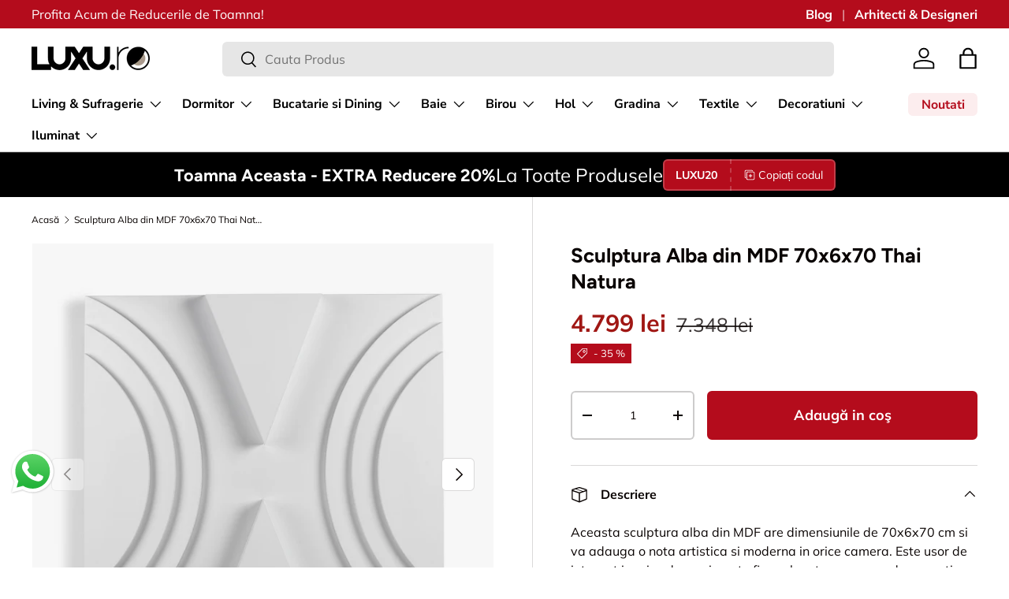

--- FILE ---
content_type: text/html; charset=utf-8
request_url: https://luxu.ro/products/sculptura-alba-din-mdf-70x6x70-thai-natura
body_size: 31301
content:
<!doctype html>
<html class="no-js" lang="ro" dir="ltr">
<head><meta charset="utf-8">
<meta name="viewport" content="width=device-width,initial-scale=1">
<title>Sculptura Alba din MDF 70x6x70 Thai Natura &ndash; Luxu.ro | Mobilier Premium pentru Casa Ta</title><link rel="canonical" href="https://luxu.ro/products/sculptura-alba-din-mdf-70x6x70-thai-natura"><link rel="icon" href="//luxu.ro/cdn/shop/files/fav12.png?crop=center&height=48&v=1698319794&width=48" type="image/png">
  <link rel="apple-touch-icon" href="//luxu.ro/cdn/shop/files/fav12.png?crop=center&height=180&v=1698319794&width=180"><meta name="description" content="Aceasta sculptura alba din MDF are dimensiunile de 70x6x70 cm si va adauga o nota artistica si moderna in orice camera. Este usor de integrat in orice decor si poate fi amplasata pe o comoda, o noptiera sau o masa laterala. Este o piesa deosebita care va atrage privirile si va adauga personalitate spatiului tau."><meta property="og:site_name" content="Luxu.ro | Mobilier Premium pentru Casa Ta">
<meta property="og:url" content="https://luxu.ro/products/sculptura-alba-din-mdf-70x6x70-thai-natura">
<meta property="og:title" content="Sculptura Alba din MDF 70x6x70 Thai Natura">
<meta property="og:type" content="product">
<meta property="og:description" content="Aceasta sculptura alba din MDF are dimensiunile de 70x6x70 cm si va adauga o nota artistica si moderna in orice camera. Este usor de integrat in orice decor si poate fi amplasata pe o comoda, o noptiera sau o masa laterala. Este o piesa deosebita care va atrage privirile si va adauga personalitate spatiului tau."><meta property="og:image" content="http://luxu.ro/cdn/shop/files/4403400.jpg?crop=center&height=1200&v=1707916385&width=1200">
  <meta property="og:image:secure_url" content="https://luxu.ro/cdn/shop/files/4403400.jpg?crop=center&height=1200&v=1707916385&width=1200">
  <meta property="og:image:width" content="1200">
  <meta property="og:image:height" content="1200"><meta property="og:price:amount" content="4,799">
  <meta property="og:price:currency" content="RON"><meta name="twitter:card" content="summary_large_image">
<meta name="twitter:title" content="Sculptura Alba din MDF 70x6x70 Thai Natura">
<meta name="twitter:description" content="Aceasta sculptura alba din MDF are dimensiunile de 70x6x70 cm si va adauga o nota artistica si moderna in orice camera. Este usor de integrat in orice decor si poate fi amplasata pe o comoda, o noptiera sau o masa laterala. Este o piesa deosebita care va atrage privirile si va adauga personalitate spatiului tau.">
<link rel="preload" href="//luxu.ro/cdn/shop/t/43/assets/main.css?v=39030617625032399421736516317" as="style"><style data-shopify>
@font-face {
  font-family: Muli;
  font-weight: 400;
  font-style: normal;
  font-display: swap;
  src: url("//luxu.ro/cdn/fonts/muli/muli_n4.e949947cfff05efcc994b2e2db40359a04fa9a92.woff2") format("woff2"),
       url("//luxu.ro/cdn/fonts/muli/muli_n4.35355e4a0c27c9bc94d9af3f9bcb586d8229277a.woff") format("woff");
}
@font-face {
  font-family: Muli;
  font-weight: 700;
  font-style: normal;
  font-display: swap;
  src: url("//luxu.ro/cdn/fonts/muli/muli_n7.c8c44d0404947d89610714223e630c4cbe005587.woff2") format("woff2"),
       url("//luxu.ro/cdn/fonts/muli/muli_n7.4cbcffea6175d46b4d67e9408244a5b38c2ac568.woff") format("woff");
}
@font-face {
  font-family: Muli;
  font-weight: 400;
  font-style: italic;
  font-display: swap;
  src: url("//luxu.ro/cdn/fonts/muli/muli_i4.c0a1ea800bab5884ab82e4eb25a6bd25121bd08c.woff2") format("woff2"),
       url("//luxu.ro/cdn/fonts/muli/muli_i4.a6c39b1b31d876de7f99b3646461aa87120de6ed.woff") format("woff");
}
@font-face {
  font-family: Muli;
  font-weight: 700;
  font-style: italic;
  font-display: swap;
  src: url("//luxu.ro/cdn/fonts/muli/muli_i7.34eedbf231efa20bd065d55f6f71485730632c7b.woff2") format("woff2"),
       url("//luxu.ro/cdn/fonts/muli/muli_i7.2b4df846821493e68344d0b0212997d071bf38b7.woff") format("woff");
}
@font-face {
  font-family: Figtree;
  font-weight: 700;
  font-style: normal;
  font-display: swap;
  src: url("//luxu.ro/cdn/fonts/figtree/figtree_n7.2fd9bfe01586148e644724096c9d75e8c7a90e55.woff2") format("woff2"),
       url("//luxu.ro/cdn/fonts/figtree/figtree_n7.ea05de92d862f9594794ab281c4c3a67501ef5fc.woff") format("woff");
}
@font-face {
  font-family: "Nunito Sans";
  font-weight: 700;
  font-style: normal;
  font-display: swap;
  src: url("//luxu.ro/cdn/fonts/nunito_sans/nunitosans_n7.25d963ed46da26098ebeab731e90d8802d989fa5.woff2") format("woff2"),
       url("//luxu.ro/cdn/fonts/nunito_sans/nunitosans_n7.d32e3219b3d2ec82285d3027bd673efc61a996c8.woff") format("woff");
}
:root {
      --bg-color: 255 255 255 / 1.0;
      --bg-color-og: 255 255 255 / 1.0;
      --heading-color: 9 3 2;
      --text-color: 9 3 2;
      --text-color-og: 9 3 2;
      --scrollbar-color: 9 3 2;
      --link-color: 9 3 2;
      --link-color-og: 9 3 2;
      --star-color: 103 170 249;--swatch-border-color-default: 206 205 204;
        --swatch-border-color-active: 132 129 129;
        --swatch-card-size: 24px;
        --swatch-variant-picker-size: 64px;--color-scheme-1-bg: 247 247 247 / 1.0;
      --color-scheme-1-grad: ;
      --color-scheme-1-heading: 9 3 2;
      --color-scheme-1-text: 9 3 2;
      --color-scheme-1-btn-bg: 9 3 2;
      --color-scheme-1-btn-text: 255 255 255;
      --color-scheme-1-btn-bg-hover: 54 48 47;--color-scheme-2-bg: 180 12 28 / 1.0;
      --color-scheme-2-grad: linear-gradient(127deg, rgba(0, 0, 0, 1), rgba(0, 0, 0, 1) 11%);
      --color-scheme-2-heading: 255 255 255;
      --color-scheme-2-text: 255 255 255;
      --color-scheme-2-btn-bg: 133 122 109;
      --color-scheme-2-btn-text: 255 255 255;
      --color-scheme-2-btn-bg-hover: 158 150 139;--color-scheme-3-bg: 255 235 209 / 1.0;
      --color-scheme-3-grad: ;
      --color-scheme-3-heading: 9 3 2;
      --color-scheme-3-text: 9 3 2;
      --color-scheme-3-btn-bg: 9 3 2;
      --color-scheme-3-btn-text: 255 255 255;
      --color-scheme-3-btn-bg-hover: 54 48 47;

      --drawer-bg-color: 255 255 255 / 1.0;
      --drawer-text-color: 9 3 2;

      --panel-bg-color: 242 242 242 / 1.0;
      --panel-heading-color: 9 3 2;
      --panel-text-color: 9 3 2;

      --in-stock-text-color: 44 126 63;
      --low-stock-text-color: 210 134 26;
      --very-low-stock-text-color: 180 12 28;
      --no-stock-text-color: 119 119 119;
      --no-stock-backordered-text-color: 119 119 119;

      --error-bg-color: 252 237 238;
      --error-text-color: 180 12 28;
      --success-bg-color: 232 246 234;
      --success-text-color: 44 126 63;
      --info-bg-color: 228 237 250;
      --info-text-color: 26 102 210;

      --heading-font-family: Figtree, sans-serif;
      --heading-font-style: normal;
      --heading-font-weight: 700;
      --heading-scale-start: 6;

      --navigation-font-family: "Nunito Sans", sans-serif;
      --navigation-font-style: normal;
      --navigation-font-weight: 700;--heading-text-transform: none;
--subheading-text-transform: none;
      --body-font-family: Muli, sans-serif;
      --body-font-style: normal;
      --body-font-weight: 400;
      --body-font-size: 16;

      --section-gap: 64;
      --heading-gap: calc(8 * var(--space-unit));--grid-column-gap: 20px;--btn-bg-color: 180 12 28;
      --btn-bg-hover-color: 203 51 66;
      --btn-text-color: 255 255 255;
      --btn-bg-color-og: 180 12 28;
      --btn-text-color-og: 255 255 255;
      --btn-alt-bg-color: 9 3 2;
      --btn-alt-bg-alpha: 1.0;
      --btn-alt-text-color: 255 255 255;
      --btn-border-width: 2px;
      --btn-padding-y: 12px;

      
      --btn-border-radius: 6px;
      

      --btn-lg-border-radius: 50%;
      --btn-icon-border-radius: 50%;
      --input-with-btn-inner-radius: var(--btn-border-radius);

      --input-bg-color: 255 255 255 / 1.0;
      --input-text-color: 9 3 2;
      --input-border-width: 2px;
      --input-border-radius: 4px;
      --textarea-border-radius: 4px;
      --input-border-radius: 6px;
      --input-bg-color-diff-3: #f7f7f7;
      --input-bg-color-diff-6: #f0f0f0;

      --modal-border-radius: 4px;
      --modal-overlay-color: 0 0 0;
      --modal-overlay-opacity: 0.4;
      --drawer-border-radius: 4px;
      --overlay-border-radius: 4px;

      --custom-label-bg-color: 35 2 46;
      --custom-label-text-color: 255 255 255;--sale-label-bg-color: 180 12 28;
      --sale-label-text-color: 255 255 255;--sold-out-label-bg-color: 73 93 99;
      --sold-out-label-text-color: 255 255 255;--new-label-bg-color: 250 200 205;
      --new-label-text-color: 9 3 2;--preorder-label-bg-color: 103 170 249;
      --preorder-label-text-color: 255 255 255;

      --collection-label-color: 0 126 18;

      --page-width: 1500px;
      --gutter-sm: 20px;
      --gutter-md: 32px;
      --gutter-lg: 64px;

      --payment-terms-bg-color: #ffffff;

      --coll-card-bg-color: #f7f7f7;
      --coll-card-border-color: rgba(0,0,0,0);

      --card-highlight-bg-color: #F9F9F9;
      --card-highlight-text-color: 85 85 85;
      --card-highlight-border-color: #E1E1E1;--card-bg-color: #f7f7f7;
      --card-text-color: 20 20 20;
      --card-border-color: #f7f7f7;--blend-bg-color: #f7f7f7;

      --reading-width: 48em;
    }

    @media (max-width: 769px) {
      :root {
        --reading-width: 36em;
      }
    }
  </style><link rel="stylesheet" href="//luxu.ro/cdn/shop/t/43/assets/main.css?v=39030617625032399421736516317">
  <script src="//luxu.ro/cdn/shop/t/43/assets/main.js?v=76476094356780495751736516317" defer="defer"></script><link rel="preload" href="//luxu.ro/cdn/fonts/muli/muli_n4.e949947cfff05efcc994b2e2db40359a04fa9a92.woff2" as="font" type="font/woff2" crossorigin fetchpriority="high"><link rel="preload" href="//luxu.ro/cdn/fonts/figtree/figtree_n7.2fd9bfe01586148e644724096c9d75e8c7a90e55.woff2" as="font" type="font/woff2" crossorigin fetchpriority="high"><link rel="stylesheet" href="//luxu.ro/cdn/shop/t/43/assets/swatches.css?v=181584898737112042171736516339" media="print" onload="this.media='all'">
    <noscript><link rel="stylesheet" href="//luxu.ro/cdn/shop/t/43/assets/swatches.css?v=181584898737112042171736516339"></noscript><script>window.performance && window.performance.mark && window.performance.mark('shopify.content_for_header.start');</script><meta name="google-site-verification" content="e1lXY7ZPCMZwwVrED62rdxqKFeNRGiKXgaZRRI60Sxk">
<meta id="shopify-digital-wallet" name="shopify-digital-wallet" content="/26121011285/digital_wallets/dialog">
<link rel="alternate" hreflang="x-default" href="https://luxu.ro/products/sculptura-alba-din-mdf-70x6x70-thai-natura">
<link rel="alternate" hreflang="en" href="https://luxu.ro/en/products/sculptura-alba-din-mdf-70x6x70-thai-natura">
<link rel="alternate" type="application/json+oembed" href="https://luxu.ro/products/sculptura-alba-din-mdf-70x6x70-thai-natura.oembed">
<script async="async" src="/checkouts/internal/preloads.js?locale=ro-RO"></script>
<script id="shopify-features" type="application/json">{"accessToken":"536e4108e1a4c5e7e0ae47acc39c6883","betas":["rich-media-storefront-analytics"],"domain":"luxu.ro","predictiveSearch":true,"shopId":26121011285,"locale":"ro"}</script>
<script>var Shopify = Shopify || {};
Shopify.shop = "ecomlads.myshopify.com";
Shopify.locale = "ro";
Shopify.currency = {"active":"RON","rate":"1.0"};
Shopify.country = "RO";
Shopify.theme = {"name":"Enterprise 10 Ian 25","id":176700227964,"schema_name":"Enterprise","schema_version":"1.6.2","theme_store_id":1657,"role":"main"};
Shopify.theme.handle = "null";
Shopify.theme.style = {"id":null,"handle":null};
Shopify.cdnHost = "luxu.ro/cdn";
Shopify.routes = Shopify.routes || {};
Shopify.routes.root = "/";</script>
<script type="module">!function(o){(o.Shopify=o.Shopify||{}).modules=!0}(window);</script>
<script>!function(o){function n(){var o=[];function n(){o.push(Array.prototype.slice.apply(arguments))}return n.q=o,n}var t=o.Shopify=o.Shopify||{};t.loadFeatures=n(),t.autoloadFeatures=n()}(window);</script>
<script id="shop-js-analytics" type="application/json">{"pageType":"product"}</script>
<script defer="defer" async type="module" src="//luxu.ro/cdn/shopifycloud/shop-js/modules/v2/client.init-shop-cart-sync_dlpDe4U9.en.esm.js"></script>
<script defer="defer" async type="module" src="//luxu.ro/cdn/shopifycloud/shop-js/modules/v2/chunk.common_FunKbpTJ.esm.js"></script>
<script type="module">
  await import("//luxu.ro/cdn/shopifycloud/shop-js/modules/v2/client.init-shop-cart-sync_dlpDe4U9.en.esm.js");
await import("//luxu.ro/cdn/shopifycloud/shop-js/modules/v2/chunk.common_FunKbpTJ.esm.js");

  window.Shopify.SignInWithShop?.initShopCartSync?.({"fedCMEnabled":true,"windoidEnabled":true});

</script>
<script>(function() {
  var isLoaded = false;
  function asyncLoad() {
    if (isLoaded) return;
    isLoaded = true;
    var urls = ["https:\/\/cdn.adtrace.ai\/facebook-track.js?shop=ecomlads.myshopify.com"];
    for (var i = 0; i < urls.length; i++) {
      var s = document.createElement('script');
      s.type = 'text/javascript';
      s.async = true;
      s.src = urls[i];
      var x = document.getElementsByTagName('script')[0];
      x.parentNode.insertBefore(s, x);
    }
  };
  if(window.attachEvent) {
    window.attachEvent('onload', asyncLoad);
  } else {
    window.addEventListener('load', asyncLoad, false);
  }
})();</script>
<script id="__st">var __st={"a":26121011285,"offset":7200,"reqid":"a00e47b9-d63c-4fde-aa5c-d3266c5bd546-1765888791","pageurl":"luxu.ro\/products\/sculptura-alba-din-mdf-70x6x70-thai-natura","u":"b626a06ae976","p":"product","rtyp":"product","rid":6996361281621};</script>
<script>window.ShopifyPaypalV4VisibilityTracking = true;</script>
<script id="captcha-bootstrap">!function(){'use strict';const t='contact',e='account',n='new_comment',o=[[t,t],['blogs',n],['comments',n],[t,'customer']],c=[[e,'customer_login'],[e,'guest_login'],[e,'recover_customer_password'],[e,'create_customer']],r=t=>t.map((([t,e])=>`form[action*='/${t}']:not([data-nocaptcha='true']) input[name='form_type'][value='${e}']`)).join(','),a=t=>()=>t?[...document.querySelectorAll(t)].map((t=>t.form)):[];function s(){const t=[...o],e=r(t);return a(e)}const i='password',u='form_key',d=['recaptcha-v3-token','g-recaptcha-response','h-captcha-response',i],f=()=>{try{return window.sessionStorage}catch{return}},m='__shopify_v',_=t=>t.elements[u];function p(t,e,n=!1){try{const o=window.sessionStorage,c=JSON.parse(o.getItem(e)),{data:r}=function(t){const{data:e,action:n}=t;return t[m]||n?{data:e,action:n}:{data:t,action:n}}(c);for(const[e,n]of Object.entries(r))t.elements[e]&&(t.elements[e].value=n);n&&o.removeItem(e)}catch(o){console.error('form repopulation failed',{error:o})}}const l='form_type',E='cptcha';function T(t){t.dataset[E]=!0}const w=window,h=w.document,L='Shopify',v='ce_forms',y='captcha';let A=!1;((t,e)=>{const n=(g='f06e6c50-85a8-45c8-87d0-21a2b65856fe',I='https://cdn.shopify.com/shopifycloud/storefront-forms-hcaptcha/ce_storefront_forms_captcha_hcaptcha.v1.5.2.iife.js',D={infoText:'Protejat prin hCaptcha',privacyText:'Confidențialitate',termsText:'Condiții'},(t,e,n)=>{const o=w[L][v],c=o.bindForm;if(c)return c(t,g,e,D).then(n);var r;o.q.push([[t,g,e,D],n]),r=I,A||(h.body.append(Object.assign(h.createElement('script'),{id:'captcha-provider',async:!0,src:r})),A=!0)});var g,I,D;w[L]=w[L]||{},w[L][v]=w[L][v]||{},w[L][v].q=[],w[L][y]=w[L][y]||{},w[L][y].protect=function(t,e){n(t,void 0,e),T(t)},Object.freeze(w[L][y]),function(t,e,n,w,h,L){const[v,y,A,g]=function(t,e,n){const i=e?o:[],u=t?c:[],d=[...i,...u],f=r(d),m=r(i),_=r(d.filter((([t,e])=>n.includes(e))));return[a(f),a(m),a(_),s()]}(w,h,L),I=t=>{const e=t.target;return e instanceof HTMLFormElement?e:e&&e.form},D=t=>v().includes(t);t.addEventListener('submit',(t=>{const e=I(t);if(!e)return;const n=D(e)&&!e.dataset.hcaptchaBound&&!e.dataset.recaptchaBound,o=_(e),c=g().includes(e)&&(!o||!o.value);(n||c)&&t.preventDefault(),c&&!n&&(function(t){try{if(!f())return;!function(t){const e=f();if(!e)return;const n=_(t);if(!n)return;const o=n.value;o&&e.removeItem(o)}(t);const e=Array.from(Array(32),(()=>Math.random().toString(36)[2])).join('');!function(t,e){_(t)||t.append(Object.assign(document.createElement('input'),{type:'hidden',name:u})),t.elements[u].value=e}(t,e),function(t,e){const n=f();if(!n)return;const o=[...t.querySelectorAll(`input[type='${i}']`)].map((({name:t})=>t)),c=[...d,...o],r={};for(const[a,s]of new FormData(t).entries())c.includes(a)||(r[a]=s);n.setItem(e,JSON.stringify({[m]:1,action:t.action,data:r}))}(t,e)}catch(e){console.error('failed to persist form',e)}}(e),e.submit())}));const S=(t,e)=>{t&&!t.dataset[E]&&(n(t,e.some((e=>e===t))),T(t))};for(const o of['focusin','change'])t.addEventListener(o,(t=>{const e=I(t);D(e)&&S(e,y())}));const B=e.get('form_key'),M=e.get(l),P=B&&M;t.addEventListener('DOMContentLoaded',(()=>{const t=y();if(P)for(const e of t)e.elements[l].value===M&&p(e,B);[...new Set([...A(),...v().filter((t=>'true'===t.dataset.shopifyCaptcha))])].forEach((e=>S(e,t)))}))}(h,new URLSearchParams(w.location.search),n,t,e,['guest_login'])})(!0,!0)}();</script>
<script integrity="sha256-52AcMU7V7pcBOXWImdc/TAGTFKeNjmkeM1Pvks/DTgc=" data-source-attribution="shopify.loadfeatures" defer="defer" src="//luxu.ro/cdn/shopifycloud/storefront/assets/storefront/load_feature-81c60534.js" crossorigin="anonymous"></script>
<script data-source-attribution="shopify.dynamic_checkout.dynamic.init">var Shopify=Shopify||{};Shopify.PaymentButton=Shopify.PaymentButton||{isStorefrontPortableWallets:!0,init:function(){window.Shopify.PaymentButton.init=function(){};var t=document.createElement("script");t.src="https://luxu.ro/cdn/shopifycloud/portable-wallets/latest/portable-wallets.ro.js",t.type="module",document.head.appendChild(t)}};
</script>
<script data-source-attribution="shopify.dynamic_checkout.buyer_consent">
  function portableWalletsHideBuyerConsent(e){var t=document.getElementById("shopify-buyer-consent"),n=document.getElementById("shopify-subscription-policy-button");t&&n&&(t.classList.add("hidden"),t.setAttribute("aria-hidden","true"),n.removeEventListener("click",e))}function portableWalletsShowBuyerConsent(e){var t=document.getElementById("shopify-buyer-consent"),n=document.getElementById("shopify-subscription-policy-button");t&&n&&(t.classList.remove("hidden"),t.removeAttribute("aria-hidden"),n.addEventListener("click",e))}window.Shopify?.PaymentButton&&(window.Shopify.PaymentButton.hideBuyerConsent=portableWalletsHideBuyerConsent,window.Shopify.PaymentButton.showBuyerConsent=portableWalletsShowBuyerConsent);
</script>
<script data-source-attribution="shopify.dynamic_checkout.cart.bootstrap">document.addEventListener("DOMContentLoaded",(function(){function t(){return document.querySelector("shopify-accelerated-checkout-cart, shopify-accelerated-checkout")}if(t())Shopify.PaymentButton.init();else{new MutationObserver((function(e,n){t()&&(Shopify.PaymentButton.init(),n.disconnect())})).observe(document.body,{childList:!0,subtree:!0})}}));
</script>
<script id="sections-script" data-sections="header,footer" defer="defer" src="//luxu.ro/cdn/shop/t/43/compiled_assets/scripts.js?2410"></script>
<script>window.performance && window.performance.mark && window.performance.mark('shopify.content_for_header.end');</script>


  <script>document.documentElement.className = document.documentElement.className.replace('no-js', 'js');</script><!-- CC Custom Head Start --><!-- CC Custom Head End --><!-- BEGIN app block: shopify://apps/capi-facebook-pixel-meta-api/blocks/facebook-ads-pixels/4ad3004f-fa0b-4587-a4f1-4d8ce89e9fbb -->






    <meta data-adtfp="814617400373282"></meta>




<script>
    window.__adTraceFacebookPaused = ``;
    window.__adTraceFacebookServerSideApiEnabled = `true`;
    window.__adTraceShopifyDomain = `https://luxu.ro`;
    window.__adTraceIsProductPage = `product`.includes("product");
    window.__adTraceShopCurrency = `RON`;
    window.__adTraceProductInfo = {
        "id": "6996361281621",
        "name": `Sculptura Alba din MDF 70x6x70 Thai Natura`,
        "price": "4,799",
        "url": "/products/sculptura-alba-din-mdf-70x6x70-thai-natura",
        "description": "Aceasta sculptura alba din MDF are dimensiunile de 70x6x70 cm si va adauga o nota artistica si moderna in orice camera. Este usor de integrat in orice decor si poate fi amplasata pe o comoda, o noptiera sau o masa laterala. Este o piesa deosebita care va atrage privirile si va adauga personalitate spatiului tau.",
        "image": "//luxu.ro/cdn/shop/files/4403400.jpg?v=1707916385"
    };
    
</script>
<!-- END app block --><script src="https://cdn.shopify.com/extensions/019a2476-81dd-74f9-b7fc-72a75043540c/whatsapp-for-store-84/assets/ChatBubble.js" type="text/javascript" defer="defer"></script>
<link href="https://cdn.shopify.com/extensions/019a2476-81dd-74f9-b7fc-72a75043540c/whatsapp-for-store-84/assets/ChatBubble.css" rel="stylesheet" type="text/css" media="all">
<script src="https://cdn.shopify.com/extensions/15956640-5fbd-4282-a77e-c39c9c2d6136/facebook-instagram-pixels-at-90/assets/facebook-pixel.js" type="text/javascript" defer="defer"></script>
<link href="https://monorail-edge.shopifysvc.com" rel="dns-prefetch">
<script>(function(){if ("sendBeacon" in navigator && "performance" in window) {try {var session_token_from_headers = performance.getEntriesByType('navigation')[0].serverTiming.find(x => x.name == '_s').description;} catch {var session_token_from_headers = undefined;}var session_cookie_matches = document.cookie.match(/_shopify_s=([^;]*)/);var session_token_from_cookie = session_cookie_matches && session_cookie_matches.length === 2 ? session_cookie_matches[1] : "";var session_token = session_token_from_headers || session_token_from_cookie || "";function handle_abandonment_event(e) {var entries = performance.getEntries().filter(function(entry) {return /monorail-edge.shopifysvc.com/.test(entry.name);});if (!window.abandonment_tracked && entries.length === 0) {window.abandonment_tracked = true;var currentMs = Date.now();var navigation_start = performance.timing.navigationStart;var payload = {shop_id: 26121011285,url: window.location.href,navigation_start,duration: currentMs - navigation_start,session_token,page_type: "product"};window.navigator.sendBeacon("https://monorail-edge.shopifysvc.com/v1/produce", JSON.stringify({schema_id: "online_store_buyer_site_abandonment/1.1",payload: payload,metadata: {event_created_at_ms: currentMs,event_sent_at_ms: currentMs}}));}}window.addEventListener('pagehide', handle_abandonment_event);}}());</script>
<script id="web-pixels-manager-setup">(function e(e,d,r,n,o){if(void 0===o&&(o={}),!Boolean(null===(a=null===(i=window.Shopify)||void 0===i?void 0:i.analytics)||void 0===a?void 0:a.replayQueue)){var i,a;window.Shopify=window.Shopify||{};var t=window.Shopify;t.analytics=t.analytics||{};var s=t.analytics;s.replayQueue=[],s.publish=function(e,d,r){return s.replayQueue.push([e,d,r]),!0};try{self.performance.mark("wpm:start")}catch(e){}var l=function(){var e={modern:/Edge?\/(1{2}[4-9]|1[2-9]\d|[2-9]\d{2}|\d{4,})\.\d+(\.\d+|)|Firefox\/(1{2}[4-9]|1[2-9]\d|[2-9]\d{2}|\d{4,})\.\d+(\.\d+|)|Chrom(ium|e)\/(9{2}|\d{3,})\.\d+(\.\d+|)|(Maci|X1{2}).+ Version\/(15\.\d+|(1[6-9]|[2-9]\d|\d{3,})\.\d+)([,.]\d+|)( \(\w+\)|)( Mobile\/\w+|) Safari\/|Chrome.+OPR\/(9{2}|\d{3,})\.\d+\.\d+|(CPU[ +]OS|iPhone[ +]OS|CPU[ +]iPhone|CPU IPhone OS|CPU iPad OS)[ +]+(15[._]\d+|(1[6-9]|[2-9]\d|\d{3,})[._]\d+)([._]\d+|)|Android:?[ /-](13[3-9]|1[4-9]\d|[2-9]\d{2}|\d{4,})(\.\d+|)(\.\d+|)|Android.+Firefox\/(13[5-9]|1[4-9]\d|[2-9]\d{2}|\d{4,})\.\d+(\.\d+|)|Android.+Chrom(ium|e)\/(13[3-9]|1[4-9]\d|[2-9]\d{2}|\d{4,})\.\d+(\.\d+|)|SamsungBrowser\/([2-9]\d|\d{3,})\.\d+/,legacy:/Edge?\/(1[6-9]|[2-9]\d|\d{3,})\.\d+(\.\d+|)|Firefox\/(5[4-9]|[6-9]\d|\d{3,})\.\d+(\.\d+|)|Chrom(ium|e)\/(5[1-9]|[6-9]\d|\d{3,})\.\d+(\.\d+|)([\d.]+$|.*Safari\/(?![\d.]+ Edge\/[\d.]+$))|(Maci|X1{2}).+ Version\/(10\.\d+|(1[1-9]|[2-9]\d|\d{3,})\.\d+)([,.]\d+|)( \(\w+\)|)( Mobile\/\w+|) Safari\/|Chrome.+OPR\/(3[89]|[4-9]\d|\d{3,})\.\d+\.\d+|(CPU[ +]OS|iPhone[ +]OS|CPU[ +]iPhone|CPU IPhone OS|CPU iPad OS)[ +]+(10[._]\d+|(1[1-9]|[2-9]\d|\d{3,})[._]\d+)([._]\d+|)|Android:?[ /-](13[3-9]|1[4-9]\d|[2-9]\d{2}|\d{4,})(\.\d+|)(\.\d+|)|Mobile Safari.+OPR\/([89]\d|\d{3,})\.\d+\.\d+|Android.+Firefox\/(13[5-9]|1[4-9]\d|[2-9]\d{2}|\d{4,})\.\d+(\.\d+|)|Android.+Chrom(ium|e)\/(13[3-9]|1[4-9]\d|[2-9]\d{2}|\d{4,})\.\d+(\.\d+|)|Android.+(UC? ?Browser|UCWEB|U3)[ /]?(15\.([5-9]|\d{2,})|(1[6-9]|[2-9]\d|\d{3,})\.\d+)\.\d+|SamsungBrowser\/(5\.\d+|([6-9]|\d{2,})\.\d+)|Android.+MQ{2}Browser\/(14(\.(9|\d{2,})|)|(1[5-9]|[2-9]\d|\d{3,})(\.\d+|))(\.\d+|)|K[Aa][Ii]OS\/(3\.\d+|([4-9]|\d{2,})\.\d+)(\.\d+|)/},d=e.modern,r=e.legacy,n=navigator.userAgent;return n.match(d)?"modern":n.match(r)?"legacy":"unknown"}(),u="modern"===l?"modern":"legacy",c=(null!=n?n:{modern:"",legacy:""})[u],f=function(e){return[e.baseUrl,"/wpm","/b",e.hashVersion,"modern"===e.buildTarget?"m":"l",".js"].join("")}({baseUrl:d,hashVersion:r,buildTarget:u}),m=function(e){var d=e.version,r=e.bundleTarget,n=e.surface,o=e.pageUrl,i=e.monorailEndpoint;return{emit:function(e){var a=e.status,t=e.errorMsg,s=(new Date).getTime(),l=JSON.stringify({metadata:{event_sent_at_ms:s},events:[{schema_id:"web_pixels_manager_load/3.1",payload:{version:d,bundle_target:r,page_url:o,status:a,surface:n,error_msg:t},metadata:{event_created_at_ms:s}}]});if(!i)return console&&console.warn&&console.warn("[Web Pixels Manager] No Monorail endpoint provided, skipping logging."),!1;try{return self.navigator.sendBeacon.bind(self.navigator)(i,l)}catch(e){}var u=new XMLHttpRequest;try{return u.open("POST",i,!0),u.setRequestHeader("Content-Type","text/plain"),u.send(l),!0}catch(e){return console&&console.warn&&console.warn("[Web Pixels Manager] Got an unhandled error while logging to Monorail."),!1}}}}({version:r,bundleTarget:l,surface:e.surface,pageUrl:self.location.href,monorailEndpoint:e.monorailEndpoint});try{o.browserTarget=l,function(e){var d=e.src,r=e.async,n=void 0===r||r,o=e.onload,i=e.onerror,a=e.sri,t=e.scriptDataAttributes,s=void 0===t?{}:t,l=document.createElement("script"),u=document.querySelector("head"),c=document.querySelector("body");if(l.async=n,l.src=d,a&&(l.integrity=a,l.crossOrigin="anonymous"),s)for(var f in s)if(Object.prototype.hasOwnProperty.call(s,f))try{l.dataset[f]=s[f]}catch(e){}if(o&&l.addEventListener("load",o),i&&l.addEventListener("error",i),u)u.appendChild(l);else{if(!c)throw new Error("Did not find a head or body element to append the script");c.appendChild(l)}}({src:f,async:!0,onload:function(){if(!function(){var e,d;return Boolean(null===(d=null===(e=window.Shopify)||void 0===e?void 0:e.analytics)||void 0===d?void 0:d.initialized)}()){var d=window.webPixelsManager.init(e)||void 0;if(d){var r=window.Shopify.analytics;r.replayQueue.forEach((function(e){var r=e[0],n=e[1],o=e[2];d.publishCustomEvent(r,n,o)})),r.replayQueue=[],r.publish=d.publishCustomEvent,r.visitor=d.visitor,r.initialized=!0}}},onerror:function(){return m.emit({status:"failed",errorMsg:"".concat(f," has failed to load")})},sri:function(e){var d=/^sha384-[A-Za-z0-9+/=]+$/;return"string"==typeof e&&d.test(e)}(c)?c:"",scriptDataAttributes:o}),m.emit({status:"loading"})}catch(e){m.emit({status:"failed",errorMsg:(null==e?void 0:e.message)||"Unknown error"})}}})({shopId: 26121011285,storefrontBaseUrl: "https://luxu.ro",extensionsBaseUrl: "https://extensions.shopifycdn.com/cdn/shopifycloud/web-pixels-manager",monorailEndpoint: "https://monorail-edge.shopifysvc.com/unstable/produce_batch",surface: "storefront-renderer",enabledBetaFlags: ["2dca8a86"],webPixelsConfigList: [{"id":"977338748","configuration":"{\"config\":\"{\\\"pixel_id\\\":\\\"G-2D21QW7N0X\\\",\\\"target_country\\\":\\\"RO\\\",\\\"gtag_events\\\":[{\\\"type\\\":\\\"search\\\",\\\"action_label\\\":\\\"G-2D21QW7N0X\\\"},{\\\"type\\\":\\\"begin_checkout\\\",\\\"action_label\\\":\\\"G-2D21QW7N0X\\\"},{\\\"type\\\":\\\"view_item\\\",\\\"action_label\\\":[\\\"G-2D21QW7N0X\\\",\\\"MC-FW3Y5KQ1Y2\\\"]},{\\\"type\\\":\\\"purchase\\\",\\\"action_label\\\":[\\\"G-2D21QW7N0X\\\",\\\"MC-FW3Y5KQ1Y2\\\"]},{\\\"type\\\":\\\"page_view\\\",\\\"action_label\\\":[\\\"G-2D21QW7N0X\\\",\\\"MC-FW3Y5KQ1Y2\\\"]},{\\\"type\\\":\\\"add_payment_info\\\",\\\"action_label\\\":\\\"G-2D21QW7N0X\\\"},{\\\"type\\\":\\\"add_to_cart\\\",\\\"action_label\\\":\\\"G-2D21QW7N0X\\\"}],\\\"enable_monitoring_mode\\\":false}\"}","eventPayloadVersion":"v1","runtimeContext":"OPEN","scriptVersion":"b2a88bafab3e21179ed38636efcd8a93","type":"APP","apiClientId":1780363,"privacyPurposes":[],"dataSharingAdjustments":{"protectedCustomerApprovalScopes":["read_customer_address","read_customer_email","read_customer_name","read_customer_personal_data","read_customer_phone"]}},{"id":"99188821","configuration":"{\"pixel_id\":\"814617400373282\",\"pixel_type\":\"facebook_pixel\",\"metaapp_system_user_token\":\"-\"}","eventPayloadVersion":"v1","runtimeContext":"OPEN","scriptVersion":"ca16bc87fe92b6042fbaa3acc2fbdaa6","type":"APP","apiClientId":2329312,"privacyPurposes":["ANALYTICS","MARKETING","SALE_OF_DATA"],"dataSharingAdjustments":{"protectedCustomerApprovalScopes":["read_customer_address","read_customer_email","read_customer_name","read_customer_personal_data","read_customer_phone"]}},{"id":"38010965","configuration":"{\"myshopifyDomain\":\"ecomlads.myshopify.com\",\"fallbackTrackingEnabled\":\"0\",\"storeUsesCashOnDelivery\":\"false\"}","eventPayloadVersion":"v1","runtimeContext":"STRICT","scriptVersion":"5c0f1926339ad61df65a4737e07d8842","type":"APP","apiClientId":1326022657,"privacyPurposes":["ANALYTICS","MARKETING","SALE_OF_DATA"],"dataSharingAdjustments":{"protectedCustomerApprovalScopes":["read_customer_personal_data"]}},{"id":"shopify-app-pixel","configuration":"{}","eventPayloadVersion":"v1","runtimeContext":"STRICT","scriptVersion":"0450","apiClientId":"shopify-pixel","type":"APP","privacyPurposes":["ANALYTICS","MARKETING"]},{"id":"shopify-custom-pixel","eventPayloadVersion":"v1","runtimeContext":"LAX","scriptVersion":"0450","apiClientId":"shopify-pixel","type":"CUSTOM","privacyPurposes":["ANALYTICS","MARKETING"]}],isMerchantRequest: false,initData: {"shop":{"name":"Luxu.ro | Mobilier Premium pentru Casa Ta","paymentSettings":{"currencyCode":"RON"},"myshopifyDomain":"ecomlads.myshopify.com","countryCode":"ES","storefrontUrl":"https:\/\/luxu.ro"},"customer":null,"cart":null,"checkout":null,"productVariants":[{"price":{"amount":4799.0,"currencyCode":"RON"},"product":{"title":"Sculptura Alba din MDF 70x6x70 Thai Natura","vendor":"Thai Natura","id":"6996361281621","untranslatedTitle":"Sculptura Alba din MDF 70x6x70 Thai Natura","url":"\/products\/sculptura-alba-din-mdf-70x6x70-thai-natura","type":""},"id":"40776204484693","image":{"src":"\/\/luxu.ro\/cdn\/shop\/files\/4403400.jpg?v=1707916385"},"sku":"TH-44034\/00","title":"Default Title","untranslatedTitle":"Default Title"}],"purchasingCompany":null},},"https://luxu.ro/cdn","ae1676cfwd2530674p4253c800m34e853cb",{"modern":"","legacy":""},{"shopId":"26121011285","storefrontBaseUrl":"https:\/\/luxu.ro","extensionBaseUrl":"https:\/\/extensions.shopifycdn.com\/cdn\/shopifycloud\/web-pixels-manager","surface":"storefront-renderer","enabledBetaFlags":"[\"2dca8a86\"]","isMerchantRequest":"false","hashVersion":"ae1676cfwd2530674p4253c800m34e853cb","publish":"custom","events":"[[\"page_viewed\",{}],[\"product_viewed\",{\"productVariant\":{\"price\":{\"amount\":4799.0,\"currencyCode\":\"RON\"},\"product\":{\"title\":\"Sculptura Alba din MDF 70x6x70 Thai Natura\",\"vendor\":\"Thai Natura\",\"id\":\"6996361281621\",\"untranslatedTitle\":\"Sculptura Alba din MDF 70x6x70 Thai Natura\",\"url\":\"\/products\/sculptura-alba-din-mdf-70x6x70-thai-natura\",\"type\":\"\"},\"id\":\"40776204484693\",\"image\":{\"src\":\"\/\/luxu.ro\/cdn\/shop\/files\/4403400.jpg?v=1707916385\"},\"sku\":\"TH-44034\/00\",\"title\":\"Default Title\",\"untranslatedTitle\":\"Default Title\"}}]]"});</script><script>
  window.ShopifyAnalytics = window.ShopifyAnalytics || {};
  window.ShopifyAnalytics.meta = window.ShopifyAnalytics.meta || {};
  window.ShopifyAnalytics.meta.currency = 'RON';
  var meta = {"product":{"id":6996361281621,"gid":"gid:\/\/shopify\/Product\/6996361281621","vendor":"Thai Natura","type":"","variants":[{"id":40776204484693,"price":479900,"name":"Sculptura Alba din MDF 70x6x70 Thai Natura","public_title":null,"sku":"TH-44034\/00"}],"remote":false},"page":{"pageType":"product","resourceType":"product","resourceId":6996361281621}};
  for (var attr in meta) {
    window.ShopifyAnalytics.meta[attr] = meta[attr];
  }
</script>
<script class="analytics">
  (function () {
    var customDocumentWrite = function(content) {
      var jquery = null;

      if (window.jQuery) {
        jquery = window.jQuery;
      } else if (window.Checkout && window.Checkout.$) {
        jquery = window.Checkout.$;
      }

      if (jquery) {
        jquery('body').append(content);
      }
    };

    var hasLoggedConversion = function(token) {
      if (token) {
        return document.cookie.indexOf('loggedConversion=' + token) !== -1;
      }
      return false;
    }

    var setCookieIfConversion = function(token) {
      if (token) {
        var twoMonthsFromNow = new Date(Date.now());
        twoMonthsFromNow.setMonth(twoMonthsFromNow.getMonth() + 2);

        document.cookie = 'loggedConversion=' + token + '; expires=' + twoMonthsFromNow;
      }
    }

    var trekkie = window.ShopifyAnalytics.lib = window.trekkie = window.trekkie || [];
    if (trekkie.integrations) {
      return;
    }
    trekkie.methods = [
      'identify',
      'page',
      'ready',
      'track',
      'trackForm',
      'trackLink'
    ];
    trekkie.factory = function(method) {
      return function() {
        var args = Array.prototype.slice.call(arguments);
        args.unshift(method);
        trekkie.push(args);
        return trekkie;
      };
    };
    for (var i = 0; i < trekkie.methods.length; i++) {
      var key = trekkie.methods[i];
      trekkie[key] = trekkie.factory(key);
    }
    trekkie.load = function(config) {
      trekkie.config = config || {};
      trekkie.config.initialDocumentCookie = document.cookie;
      var first = document.getElementsByTagName('script')[0];
      var script = document.createElement('script');
      script.type = 'text/javascript';
      script.onerror = function(e) {
        var scriptFallback = document.createElement('script');
        scriptFallback.type = 'text/javascript';
        scriptFallback.onerror = function(error) {
                var Monorail = {
      produce: function produce(monorailDomain, schemaId, payload) {
        var currentMs = new Date().getTime();
        var event = {
          schema_id: schemaId,
          payload: payload,
          metadata: {
            event_created_at_ms: currentMs,
            event_sent_at_ms: currentMs
          }
        };
        return Monorail.sendRequest("https://" + monorailDomain + "/v1/produce", JSON.stringify(event));
      },
      sendRequest: function sendRequest(endpointUrl, payload) {
        // Try the sendBeacon API
        if (window && window.navigator && typeof window.navigator.sendBeacon === 'function' && typeof window.Blob === 'function' && !Monorail.isIos12()) {
          var blobData = new window.Blob([payload], {
            type: 'text/plain'
          });

          if (window.navigator.sendBeacon(endpointUrl, blobData)) {
            return true;
          } // sendBeacon was not successful

        } // XHR beacon

        var xhr = new XMLHttpRequest();

        try {
          xhr.open('POST', endpointUrl);
          xhr.setRequestHeader('Content-Type', 'text/plain');
          xhr.send(payload);
        } catch (e) {
          console.log(e);
        }

        return false;
      },
      isIos12: function isIos12() {
        return window.navigator.userAgent.lastIndexOf('iPhone; CPU iPhone OS 12_') !== -1 || window.navigator.userAgent.lastIndexOf('iPad; CPU OS 12_') !== -1;
      }
    };
    Monorail.produce('monorail-edge.shopifysvc.com',
      'trekkie_storefront_load_errors/1.1',
      {shop_id: 26121011285,
      theme_id: 176700227964,
      app_name: "storefront",
      context_url: window.location.href,
      source_url: "//luxu.ro/cdn/s/trekkie.storefront.1a0636ab3186d698599065cb6ce9903ebacdd71a.min.js"});

        };
        scriptFallback.async = true;
        scriptFallback.src = '//luxu.ro/cdn/s/trekkie.storefront.1a0636ab3186d698599065cb6ce9903ebacdd71a.min.js';
        first.parentNode.insertBefore(scriptFallback, first);
      };
      script.async = true;
      script.src = '//luxu.ro/cdn/s/trekkie.storefront.1a0636ab3186d698599065cb6ce9903ebacdd71a.min.js';
      first.parentNode.insertBefore(script, first);
    };
    trekkie.load(
      {"Trekkie":{"appName":"storefront","development":false,"defaultAttributes":{"shopId":26121011285,"isMerchantRequest":null,"themeId":176700227964,"themeCityHash":"14602879699163726780","contentLanguage":"ro","currency":"RON","eventMetadataId":"16d186c9-2a5c-4ad9-8951-7039d7c63691"},"isServerSideCookieWritingEnabled":true,"monorailRegion":"shop_domain"},"Session Attribution":{},"S2S":{"facebookCapiEnabled":true,"source":"trekkie-storefront-renderer","apiClientId":580111}}
    );

    var loaded = false;
    trekkie.ready(function() {
      if (loaded) return;
      loaded = true;

      window.ShopifyAnalytics.lib = window.trekkie;

      var originalDocumentWrite = document.write;
      document.write = customDocumentWrite;
      try { window.ShopifyAnalytics.merchantGoogleAnalytics.call(this); } catch(error) {};
      document.write = originalDocumentWrite;

      window.ShopifyAnalytics.lib.page(null,{"pageType":"product","resourceType":"product","resourceId":6996361281621,"shopifyEmitted":true});

      var match = window.location.pathname.match(/checkouts\/(.+)\/(thank_you|post_purchase)/)
      var token = match? match[1]: undefined;
      if (!hasLoggedConversion(token)) {
        setCookieIfConversion(token);
        window.ShopifyAnalytics.lib.track("Viewed Product",{"currency":"RON","variantId":40776204484693,"productId":6996361281621,"productGid":"gid:\/\/shopify\/Product\/6996361281621","name":"Sculptura Alba din MDF 70x6x70 Thai Natura","price":"4799.00","sku":"TH-44034\/00","brand":"Thai Natura","variant":null,"category":"","nonInteraction":true,"remote":false},undefined,undefined,{"shopifyEmitted":true});
      window.ShopifyAnalytics.lib.track("monorail:\/\/trekkie_storefront_viewed_product\/1.1",{"currency":"RON","variantId":40776204484693,"productId":6996361281621,"productGid":"gid:\/\/shopify\/Product\/6996361281621","name":"Sculptura Alba din MDF 70x6x70 Thai Natura","price":"4799.00","sku":"TH-44034\/00","brand":"Thai Natura","variant":null,"category":"","nonInteraction":true,"remote":false,"referer":"https:\/\/luxu.ro\/products\/sculptura-alba-din-mdf-70x6x70-thai-natura"});
      }
    });


        var eventsListenerScript = document.createElement('script');
        eventsListenerScript.async = true;
        eventsListenerScript.src = "//luxu.ro/cdn/shopifycloud/storefront/assets/shop_events_listener-3da45d37.js";
        document.getElementsByTagName('head')[0].appendChild(eventsListenerScript);

})();</script>
  <script>
  if (!window.ga || (window.ga && typeof window.ga !== 'function')) {
    window.ga = function ga() {
      (window.ga.q = window.ga.q || []).push(arguments);
      if (window.Shopify && window.Shopify.analytics && typeof window.Shopify.analytics.publish === 'function') {
        window.Shopify.analytics.publish("ga_stub_called", {}, {sendTo: "google_osp_migration"});
      }
      console.error("Shopify's Google Analytics stub called with:", Array.from(arguments), "\nSee https://help.shopify.com/manual/promoting-marketing/pixels/pixel-migration#google for more information.");
    };
    if (window.Shopify && window.Shopify.analytics && typeof window.Shopify.analytics.publish === 'function') {
      window.Shopify.analytics.publish("ga_stub_initialized", {}, {sendTo: "google_osp_migration"});
    }
  }
</script>
<script
  defer
  src="https://luxu.ro/cdn/shopifycloud/perf-kit/shopify-perf-kit-2.1.2.min.js"
  data-application="storefront-renderer"
  data-shop-id="26121011285"
  data-render-region="gcp-us-east1"
  data-page-type="product"
  data-theme-instance-id="176700227964"
  data-theme-name="Enterprise"
  data-theme-version="1.6.2"
  data-monorail-region="shop_domain"
  data-resource-timing-sampling-rate="10"
  data-shs="true"
  data-shs-beacon="true"
  data-shs-export-with-fetch="true"
  data-shs-logs-sample-rate="1"
  data-shs-beacon-endpoint="https://luxu.ro/api/collect"
></script>
</head>

<body>
  <a class="skip-link btn btn--primary visually-hidden" href="#main-content" data-ce-role="skip">Sari la conținut</a><!-- BEGIN sections: header-group -->
<div id="shopify-section-sections--24356064002428__announcement" class="shopify-section shopify-section-group-header-group cc-announcement">
<link href="//luxu.ro/cdn/shop/t/43/assets/announcement.css?v=64767389152932430921736516316" rel="stylesheet" type="text/css" media="all" />
  <script src="//luxu.ro/cdn/shop/t/43/assets/announcement.js?v=123267429028003703111736516316" defer="defer"></script><style data-shopify>.announcement {
      --announcement-text-color: 255 255 255;
      background-color: #b40c1c;
    }</style><announcement-bar class="announcement block text-body-medium" data-slide-delay="7000">
    <div class="container">
      <div class="flex">
        <div class="announcement__col--left announcement__col--align-left"><div class="announcement__text flex items-center m-0" >
              <div class="rte"><p>Profita Acum de Reducerile de Toamna!</p></div>
            </div></div>

        
          <div class="announcement__col--right hidden md:flex md:items-center"><a href="/blogs/design" class="js-announcement-link font-bold">Blog</a><a href="/pages/arhitect-designer" class="js-announcement-link font-bold no-spacer">Arhitecti &amp; Designeri</a></div></div>
    </div>
  </announcement-bar>
</div><div id="shopify-section-sections--24356064002428__header" class="shopify-section shopify-section-group-header-group cc-header">
<style data-shopify>.header {
  --bg-color: 255 255 255 / 1.0;
  --text-color: 0 0 0;
  --nav-bg-color: 255 255 255;
  --nav-text-color: 0 0 0;
  --nav-child-bg-color:  255 255 255;
  --nav-child-text-color: 0 0 0;
  --header-accent-color: 180 12 28;
  --search-bg-color: #e6e6e6;
  
  
  }</style><store-header class="header bg-theme-bg text-theme-text has-motion"data-is-sticky="true"style="--header-transition-speed: 300ms">
  <header class="header__grid header__grid--left-logo container flex flex-wrap items-center">
    <div class="header__logo logo flex js-closes-menu"><a class="logo__link inline-block" href="/"><span class="flex" style="max-width: 150px;">
              <img srcset="//luxu.ro/cdn/shop/files/LOGO_BLACK_LUXU.RO_MOBILA_SI_DECORATIUNI.png?v=1698319794&width=150, //luxu.ro/cdn/shop/files/LOGO_BLACK_LUXU.RO_MOBILA_SI_DECORATIUNI.png?v=1698319794&width=300 2x" src="//luxu.ro/cdn/shop/files/LOGO_BLACK_LUXU.RO_MOBILA_SI_DECORATIUNI.png?v=1698319794&width=300"
         style="object-position: 50.0% 50.0%" loading="eager"
         width="300"
         height="59"
         
         alt="Luxu.ro | Mobilier Premium pentru Casa Ta">
            </span></a></div><link rel="stylesheet" href="//luxu.ro/cdn/shop/t/43/assets/predictive-search.css?v=33632668381892787391736516317" media="print" onload="this.media='all'">
        <script src="//luxu.ro/cdn/shop/t/43/assets/predictive-search.js?v=158424367886238494141736516317" defer="defer"></script>
        <script src="//luxu.ro/cdn/shop/t/43/assets/tabs.js?v=135558236254064818051736516317" defer="defer"></script><div class="header__search relative js-closes-menu"><link rel="stylesheet" href="//luxu.ro/cdn/shop/t/43/assets/search-suggestions.css?v=42785600753809748511736516317" media="print" onload="this.media='all'"><predictive-search class="block" data-loading-text="Se încarcă..."><form class="search relative" role="search" action="/search" method="get">
    <label class="label visually-hidden" for="header-search">Căutare</label>
    <script src="//luxu.ro/cdn/shop/t/43/assets/search-form.js?v=43677551656194261111736516317" defer="defer"></script>
    <search-form class="search__form block">
      <input type="hidden" name="options[prefix]" value="last">
      <input type="search"
             class="search__input w-full input js-search-input"
             id="header-search"
             name="q"
             placeholder="Cauta Produs"
             
               data-placeholder-one="Cauta Produs"
             
             
               data-placeholder-two=""
             
             
               data-placeholder-three=""
             
             data-placeholder-prompts-mob="false"
             
               data-typing-speed="100"
               data-deleting-speed="60"
               data-delay-after-deleting="500"
               data-delay-before-first-delete="2000"
               data-delay-after-word-typed="2400"
             
             role="combobox"
               autocomplete="off"
               aria-autocomplete="list"
               aria-controls="predictive-search-results"
               aria-owns="predictive-search-results"
               aria-haspopup="listbox"
               aria-expanded="false"
               spellcheck="false"><button class="search__submit text-current absolute focus-inset start"><span class="visually-hidden">Căutare</span><svg width="21" height="23" viewBox="0 0 21 23" fill="currentColor" aria-hidden="true" focusable="false" role="presentation" class="icon"><path d="M14.398 14.483 19 19.514l-1.186 1.014-4.59-5.017a8.317 8.317 0 0 1-4.888 1.578C3.732 17.089 0 13.369 0 8.779S3.732.472 8.336.472c4.603 0 8.335 3.72 8.335 8.307a8.265 8.265 0 0 1-2.273 5.704ZM8.336 15.53c3.74 0 6.772-3.022 6.772-6.75 0-3.729-3.031-6.75-6.772-6.75S1.563 5.051 1.563 8.78c0 3.728 3.032 6.75 6.773 6.75Z"/></svg>
</button>
<button type="button" class="search__reset text-current vertical-center absolute focus-inset js-search-reset" hidden>
        <span class="visually-hidden">Resetați</span>
        <svg width="24" height="24" viewBox="0 0 24 24" stroke="currentColor" stroke-width="1.5" fill="none" fill-rule="evenodd" stroke-linejoin="round" aria-hidden="true" focusable="false" role="presentation" class="icon"><path d="M5 19 19 5M5 5l14 14"/></svg>
      </button></search-form><div class="js-search-results" tabindex="-1" data-predictive-search></div>
      <span class="js-search-status visually-hidden" role="status" aria-hidden="true"></span></form>
  <div class="overlay fixed top-0 right-0 bottom-0 left-0 js-search-overlay"></div></predictive-search>
      </div><div class="header__icons flex justify-end mis-auto js-closes-menu"><a class="header__icon text-current" href="https://shopify.com/26121011285/account?locale=ro&region_country=RO">
            <svg width="24" height="24" viewBox="0 0 24 24" fill="currentColor" aria-hidden="true" focusable="false" role="presentation" class="icon"><path d="M12 2a5 5 0 1 1 0 10 5 5 0 0 1 0-10zm0 1.429a3.571 3.571 0 1 0 0 7.142 3.571 3.571 0 0 0 0-7.142zm0 10c2.558 0 5.114.471 7.664 1.411A3.571 3.571 0 0 1 22 18.19v3.096c0 .394-.32.714-.714.714H2.714A.714.714 0 0 1 2 21.286V18.19c0-1.495.933-2.833 2.336-3.35 2.55-.94 5.106-1.411 7.664-1.411zm0 1.428c-2.387 0-4.775.44-7.17 1.324a2.143 2.143 0 0 0-1.401 2.01v2.38H20.57v-2.38c0-.898-.56-1.7-1.401-2.01-2.395-.885-4.783-1.324-7.17-1.324z"/></svg>
            <span class="visually-hidden">Intră in cont</span>
          </a><a class="header__icon relative text-current" id="cart-icon" href="/cart" data-no-instant><svg width="24" height="24" viewBox="0 0 24 24" fill="currentColor" aria-hidden="true" focusable="false" role="presentation" class="icon"><path d="M12 2c2.761 0 5 2.089 5 4.667V8h2.2a.79.79 0 0 1 .8.778v12.444a.79.79 0 0 1-.8.778H4.8a.789.789 0 0 1-.8-.778V8.778A.79.79 0 0 1 4.8 8H7V6.667C7 4.09 9.239 2 12 2zm6.4 7.556H5.6v10.888h12.8V9.556zm-6.4-6c-1.84 0-3.333 1.392-3.333 3.11V8h6.666V6.667c0-1.719-1.492-3.111-3.333-3.111z"/></svg><span class="visually-hidden">Coş</span><div id="cart-icon-bubble"></div>
      </a>
    </div><main-menu class="main-menu main-menu--left-mob" data-menu-sensitivity="200">
        <details class="main-menu__disclosure has-motion" open>
          <summary class="main-menu__toggle md:hidden">
            <span class="main-menu__toggle-icon" aria-hidden="true"></span>
            <span class="visually-hidden">Meniu</span>
          </summary>
          <div class="main-menu__content has-motion justify-between">
            <nav aria-label="Primar">
              <ul class="main-nav"><li><details class="js-mega-nav" >
                        <summary class="main-nav__item--toggle relative js-nav-hover js-toggle">
                          <a class="main-nav__item main-nav__item--primary main-nav__item-content" href="/collections/living-sufragerie">
                            Living &amp; Sufragerie<svg width="24" height="24" viewBox="0 0 24 24" aria-hidden="true" focusable="false" role="presentation" class="icon"><path d="M20 8.5 12.5 16 5 8.5" stroke="currentColor" stroke-width="1.5" fill="none"/></svg>
                          </a>
                        </summary><div class="main-nav__child mega-nav mega-nav--columns mega-nav--no-grandchildren has-motion">
                          <div class="container">
                            <ul class="child-nav md:grid md:nav-gap-x-16 md:nav-gap-y-4 md:grid-cols-3 lg:grid-cols-4">
                              <li class="md:hidden">
                                <button type="button" class="main-nav__item main-nav__item--back relative js-back">
                                  <div class="main-nav__item-content text-start">
                                    <svg width="24" height="24" viewBox="0 0 24 24" fill="currentColor" aria-hidden="true" focusable="false" role="presentation" class="icon"><path d="m6.797 11.625 8.03-8.03 1.06 1.06-6.97 6.97 6.97 6.97-1.06 1.06z"/></svg> Înapoi</div>
                                </button>
                              </li>

                              <li class="md:hidden">
                                <a href="/collections/living-sufragerie" class="main-nav__item child-nav__item large-text main-nav__item-header">Living &amp; Sufragerie</a>
                              </li><li><div class="child-nav__item--toggle flex items-center child-nav__collection-image"><div class="main-nav__collection-image image-blend  media relative main-nav__collection-image--flex main-nav__collection-image--large">
                                          <img src="//luxu.ro/cdn/shop/collections/1_800x800_9aaaeb99-26c8-4917-bd6c-1c62e96b308a.webp?v=1699440645&width=80"
         class="img-fit" loading="lazy"
         width="80"
         height=""
         
         alt="Canapele">
                                        </div><a class="main-nav__item child-nav__item"
                                         href="/collections/canapele">Canapele
                                      </a></div></li><li><div class="child-nav__item--toggle flex items-center child-nav__collection-image"><div class="main-nav__collection-image image-blend  media relative main-nav__collection-image--flex main-nav__collection-image--large">
                                          <img src="//luxu.ro/cdn/shop/collections/4_800x800_458a8b71-4713-41ea-b241-7d390b093ccf.webp?v=1699440419&width=80"
         class="img-fit" loading="lazy"
         width="80"
         height=""
         
         alt="Canapele pe colt">
                                        </div><a class="main-nav__item child-nav__item"
                                         href="/collections/coltare">Canapele pe colt
                                      </a></div></li><li><div class="child-nav__item--toggle flex items-center child-nav__collection-image"><div class="main-nav__collection-image image-blend  media relative main-nav__collection-image--flex main-nav__collection-image--large">
                                          <img src="//luxu.ro/cdn/shop/collections/set_anka_casita_luxu_mobila_romania_20_4791d4bb-8c49-45fc-8bfa-797246dd23c6.webp?v=1709243489&width=80"
         class="img-fit" loading="lazy"
         width="80"
         height=""
         
         alt="Seturi Mobilier">
                                        </div><a class="main-nav__item child-nav__item"
                                         href="/collections/seturi-mobilier">Seturi Mobilier
                                      </a></div></li><li><div class="child-nav__item--toggle flex items-center child-nav__collection-image"><div class="main-nav__collection-image image-blend  media relative main-nav__collection-image--flex main-nav__collection-image--large">
                                          <img src="//luxu.ro/cdn/shop/collections/3_38a770f2-1d1e-4099-9bd4-6c7ae89c7c68.webp?v=1699440343&width=80"
         class="img-fit" loading="lazy"
         width="80"
         height=""
         
         alt="Comode TV">
                                        </div><a class="main-nav__item child-nav__item"
                                         href="/collections/comode-tv">Comode TV
                                      </a></div></li><li><div class="child-nav__item--toggle flex items-center child-nav__collection-image"><div class="main-nav__collection-image image-blend  media relative main-nav__collection-image--flex main-nav__collection-image--large">
                                          <img src="//luxu.ro/cdn/shop/collections/3_800x800_d3fcc363-05e8-4717-8d11-00929ca18dc1.webp?v=1699440409&width=80"
         class="img-fit" loading="lazy"
         width="80"
         height=""
         
         alt="Fotolii">
                                        </div><a class="main-nav__item child-nav__item"
                                         href="/collections/fotolii">Fotolii
                                      </a></div></li><li><div class="child-nav__item--toggle flex items-center child-nav__collection-image"><div class="main-nav__collection-image image-blend  media relative main-nav__collection-image--flex main-nav__collection-image--large">
                                          <img src="//luxu.ro/cdn/shop/collections/3_800x800_ebb529f1-481f-47ba-a769-18fdc8885c6a.webp?v=1699440381&width=80"
         class="img-fit" loading="lazy"
         width="80"
         height=""
         
         alt="Mese Living">
                                        </div><a class="main-nav__item child-nav__item"
                                         href="/collections/mese-cafea">Mese Living
                                      </a></div></li><li><div class="child-nav__item--toggle flex items-center child-nav__collection-image"><div class="main-nav__collection-image image-blend  media relative main-nav__collection-image--flex main-nav__collection-image--large">
                                          <img src="//luxu.ro/cdn/shop/collections/4_800x800_bf5a84bb-c3c4-44c3-86ca-3a2c9eb389e8.webp?v=1699628003&width=80"
         class="img-fit" loading="lazy"
         width="80"
         height=""
         
         alt="Comode">
                                        </div><a class="main-nav__item child-nav__item"
                                         href="/collections/comode">Comode
                                      </a></div></li><li><div class="child-nav__item--toggle flex items-center child-nav__collection-image"><div class="main-nav__collection-image image-blend  media relative main-nav__collection-image--flex main-nav__collection-image--large">
                                          <img src="//luxu.ro/cdn/shop/collections/download.jpg?v=1707235392&width=80"
         class="img-fit" loading="lazy"
         width="80"
         height=""
         
         alt="Console">
                                        </div><a class="main-nav__item child-nav__item"
                                         href="/collections/consola">Console
                                      </a></div></li><li><div class="child-nav__item--toggle flex items-center child-nav__collection-image"><div class="main-nav__collection-image image-blend  media relative main-nav__collection-image--flex main-nav__collection-image--large">
                                          <img src="//luxu.ro/cdn/shop/collections/3001205_1.jpg?v=1704713168&width=80"
         class="img-fit" loading="lazy"
         width="80"
         height=""
         
         alt="Vitrine si Dulapioare">
                                        </div><a class="main-nav__item child-nav__item"
                                         href="/collections/vitrine">Vitrine si Dulapioare
                                      </a></div></li><li><div class="child-nav__item--toggle flex items-center child-nav__collection-image"><div class="main-nav__collection-image image-blend  media relative main-nav__collection-image--flex main-nav__collection-image--large">
                                          <img src="//luxu.ro/cdn/shop/collections/3_800x800_8e2c46df-6fe7-40e2-9c91-1c0b5ca52522.webp?v=1699440599&width=80"
         class="img-fit" loading="lazy"
         width="80"
         height=""
         
         alt="Biblioteci">
                                        </div><a class="main-nav__item child-nav__item"
                                         href="/collections/biblioteci">Biblioteci
                                      </a></div></li><li><div class="child-nav__item--toggle flex items-center child-nav__collection-image"><div class="main-nav__collection-image image-blend  media relative main-nav__collection-image--flex main-nav__collection-image--large">
                                          <img src="//luxu.ro/cdn/shop/collections/1_a5247a2e-3a88-4475-aedd-4086e67a4dc5.webp?v=1699440318&width=80"
         class="img-fit" loading="lazy"
         width="80"
         height=""
         
         alt="Taburete si Pufuri">
                                        </div><a class="main-nav__item child-nav__item"
                                         href="/collections/tabureti">Taburete si Pufuri
                                      </a></div></li></ul></div></div>
                      </details></li><li><details class="js-mega-nav" >
                        <summary class="main-nav__item--toggle relative js-nav-hover js-toggle">
                          <a class="main-nav__item main-nav__item--primary main-nav__item-content" href="/collections/dormitor">
                            Dormitor<svg width="24" height="24" viewBox="0 0 24 24" aria-hidden="true" focusable="false" role="presentation" class="icon"><path d="M20 8.5 12.5 16 5 8.5" stroke="currentColor" stroke-width="1.5" fill="none"/></svg>
                          </a>
                        </summary><div class="main-nav__child mega-nav mega-nav--columns mega-nav--no-grandchildren has-motion">
                          <div class="container">
                            <ul class="child-nav md:grid md:nav-gap-x-16 md:nav-gap-y-4 md:grid-cols-3 lg:grid-cols-4">
                              <li class="md:hidden">
                                <button type="button" class="main-nav__item main-nav__item--back relative js-back">
                                  <div class="main-nav__item-content text-start">
                                    <svg width="24" height="24" viewBox="0 0 24 24" fill="currentColor" aria-hidden="true" focusable="false" role="presentation" class="icon"><path d="m6.797 11.625 8.03-8.03 1.06 1.06-6.97 6.97 6.97 6.97-1.06 1.06z"/></svg> Înapoi</div>
                                </button>
                              </li>

                              <li class="md:hidden">
                                <a href="/collections/dormitor" class="main-nav__item child-nav__item large-text main-nav__item-header">Dormitor</a>
                              </li><li><div class="child-nav__item--toggle flex items-center child-nav__collection-image"><div class="main-nav__collection-image image-blend  media relative main-nav__collection-image--flex main-nav__collection-image--large">
                                          <img src="//luxu.ro/cdn/shop/collections/4_800x800_cc326f7e-b385-4677-acfd-402cb837c9ca.webp?v=1699627931&width=80"
         class="img-fit" loading="lazy"
         width="80"
         height=""
         
         alt="Paturi">
                                        </div><a class="main-nav__item child-nav__item"
                                         href="/collections/paturi">Paturi
                                      </a></div></li><li><div class="child-nav__item--toggle flex items-center child-nav__collection-image"><div class="main-nav__collection-image image-blend  media relative main-nav__collection-image--flex main-nav__collection-image--large">
                                          <img src="//luxu.ro/cdn/shop/collections/3_800x800_e1030e4b-9290-4608-9aa7-f2963fc530de.webp?v=1699627960&width=80"
         class="img-fit" loading="lazy"
         width="80"
         height=""
         
         alt="Noptiere">
                                        </div><a class="main-nav__item child-nav__item"
                                         href="/collections/noptiere">Noptiere
                                      </a></div></li><li><div class="child-nav__item--toggle flex items-center child-nav__collection-image"><div class="main-nav__collection-image image-blend  media relative main-nav__collection-image--flex main-nav__collection-image--large">
                                          <img src="//luxu.ro/cdn/shop/collections/3_f8e0e6ff-8a11-4bad-bb53-55eb9c694e51.webp?v=1699627984&width=80"
         class="img-fit" loading="lazy"
         width="80"
         height=""
         
         alt="Dulapuri">
                                        </div><a class="main-nav__item child-nav__item"
                                         href="/collections/dulapuri">Dulapuri
                                      </a></div></li><li><div class="child-nav__item--toggle flex items-center child-nav__collection-image"><div class="main-nav__collection-image image-blend  media relative main-nav__collection-image--flex main-nav__collection-image--large">
                                          <img src="//luxu.ro/cdn/shop/collections/3_b8f074ae-1032-4f74-877f-720aa12180e7.jpg?v=1699628035&width=80"
         class="img-fit" loading="lazy"
         width="80"
         height=""
         
         alt="Banchete Dormitor">
                                        </div><a class="main-nav__item child-nav__item"
                                         href="/collections/banchete-dormitor">Banchete Dormitor
                                      </a></div></li><li><div class="child-nav__item--toggle flex items-center child-nav__collection-image"><div class="main-nav__collection-image image-blend  media relative main-nav__collection-image--flex main-nav__collection-image--large">
                                          <img src="//luxu.ro/cdn/shop/collections/1_a5247a2e-3a88-4475-aedd-4086e67a4dc5.webp?v=1699440318&width=80"
         class="img-fit" loading="lazy"
         width="80"
         height=""
         
         alt="Taburete si Pufuri">
                                        </div><a class="main-nav__item child-nav__item"
                                         href="/collections/tabureti">Taburete si Pufuri
                                      </a></div></li><li><div class="child-nav__item--toggle flex items-center child-nav__collection-image"><div class="main-nav__collection-image image-blend  media relative main-nav__collection-image--flex main-nav__collection-image--large">
                                          <img src="//luxu.ro/cdn/shop/collections/Topbuy-2-in-1-Vanity-Table-Set-Dressing-Table-Makeup-Desk-with-Stool-Mirror_4609e1f9-6411-4790-8be3-c34c8e68566d.eb9992bd8a1f9e1652d9de44e97832d2.webp?v=1707219388&width=80"
         class="img-fit" loading="lazy"
         width="80"
         height=""
         
         alt="Mese de Machiaj">
                                        </div><a class="main-nav__item child-nav__item"
                                         href="/collections/mese-de-machiaj">Mese de Machiaj
                                      </a></div></li></ul></div></div>
                      </details></li><li><details class="js-mega-nav" >
                        <summary class="main-nav__item--toggle relative js-nav-hover js-toggle">
                          <a class="main-nav__item main-nav__item--primary main-nav__item-content" href="/collections/bucatarie-si-dining">
                            Bucatarie si Dining<svg width="24" height="24" viewBox="0 0 24 24" aria-hidden="true" focusable="false" role="presentation" class="icon"><path d="M20 8.5 12.5 16 5 8.5" stroke="currentColor" stroke-width="1.5" fill="none"/></svg>
                          </a>
                        </summary><div class="main-nav__child mega-nav mega-nav--columns mega-nav--no-grandchildren has-motion">
                          <div class="container">
                            <ul class="child-nav md:grid md:nav-gap-x-16 md:nav-gap-y-4 md:grid-cols-3 lg:grid-cols-4">
                              <li class="md:hidden">
                                <button type="button" class="main-nav__item main-nav__item--back relative js-back">
                                  <div class="main-nav__item-content text-start">
                                    <svg width="24" height="24" viewBox="0 0 24 24" fill="currentColor" aria-hidden="true" focusable="false" role="presentation" class="icon"><path d="m6.797 11.625 8.03-8.03 1.06 1.06-6.97 6.97 6.97 6.97-1.06 1.06z"/></svg> Înapoi</div>
                                </button>
                              </li>

                              <li class="md:hidden">
                                <a href="/collections/bucatarie-si-dining" class="main-nav__item child-nav__item large-text main-nav__item-header">Bucatarie si Dining</a>
                              </li><li><div class="child-nav__item--toggle flex items-center child-nav__collection-image"><div class="main-nav__collection-image image-blend  media relative main-nav__collection-image--flex main-nav__collection-image--large">
                                          <img src="//luxu.ro/cdn/shop/collections/3_4dc90b2d-90d4-4636-91ff-16ecc3904f6d.webp?v=1699918705&width=80"
         class="img-fit" loading="lazy"
         width="80"
         height=""
         
         alt="Mese Dining">
                                        </div><a class="main-nav__item child-nav__item"
                                         href="/collections/mese-dining">Mese Dining
                                      </a></div></li><li><div class="child-nav__item--toggle flex items-center child-nav__collection-image"><div class="main-nav__collection-image image-blend  media relative main-nav__collection-image--flex main-nav__collection-image--large">
                                          <img src="//luxu.ro/cdn/shop/collections/3_20ac58be-9e13-4d31-8545-ecb5813e61ea.webp?v=1699918731&width=80"
         class="img-fit" loading="lazy"
         width="80"
         height=""
         
         alt="Scaune">
                                        </div><a class="main-nav__item child-nav__item"
                                         href="/collections/scaune">Scaune
                                      </a></div></li><li><div class="child-nav__item--toggle flex items-center child-nav__collection-image"><div class="main-nav__collection-image image-blend  media relative main-nav__collection-image--flex main-nav__collection-image--large">
                                          <img src="//luxu.ro/cdn/shop/collections/1_1ddbe01c-cd18-47a6-9e12-20853fc14c86.webp?v=1699918779&width=80"
         class="img-fit" loading="lazy"
         width="80"
         height=""
         
         alt="Mese Extensibile">
                                        </div><a class="main-nav__item child-nav__item"
                                         href="/collections/mese-extensibile">Mese Extensibile
                                      </a></div></li><li><div class="child-nav__item--toggle flex items-center child-nav__collection-image"><div class="main-nav__collection-image image-blend  media relative main-nav__collection-image--flex main-nav__collection-image--large">
                                          <img src="//luxu.ro/cdn/shop/collections/scaun-bar-gri-negru-din-metal-si-textil-chadron-thai-natura_708493.webp?v=1699918752&width=80"
         class="img-fit" loading="lazy"
         width="80"
         height=""
         
         alt="Scaune Bar">
                                        </div><a class="main-nav__item child-nav__item"
                                         href="/collections/scaune-bar">Scaune Bar
                                      </a></div></li><li><div class="child-nav__item--toggle flex items-center child-nav__collection-image"><div class="main-nav__collection-image image-blend  media relative main-nav__collection-image--flex main-nav__collection-image--large">
                                          <img src="//luxu.ro/cdn/shop/collections/3_800x800_4f2eb0d4-2acf-4c09-8737-2b3bea9c19e2.webp?v=1699918809&width=80"
         class="img-fit" loading="lazy"
         width="80"
         height=""
         
         alt="Baruri">
                                        </div><a class="main-nav__item child-nav__item"
                                         href="/collections/baruri">Baruri
                                      </a></div></li><li><div class="child-nav__item--toggle flex items-center child-nav__collection-image"><div class="main-nav__collection-image image-blend  media relative main-nav__collection-image--flex main-nav__collection-image--large">
                                          <img src="//luxu.ro/cdn/shop/collections/3_800x800_94b5426b-a68a-4bf8-a953-8e1b0dda1eaa.webp?v=1699918856&width=80"
         class="img-fit" loading="lazy"
         width="80"
         height=""
         
         alt="Accesorii Bucatarie">
                                        </div><a class="main-nav__item child-nav__item"
                                         href="/collections/accesorii-bucatarie">Accesorii Bucatarie
                                      </a></div></li><li><div class="child-nav__item--toggle flex items-center child-nav__collection-image"><div class="main-nav__collection-image image-blend  media relative main-nav__collection-image--flex main-nav__collection-image--large">
                                          <img src="//luxu.ro/cdn/shop/collections/1471900.jpg?v=1707752143&width=80"
         class="img-fit" loading="lazy"
         width="80"
         height=""
         
         alt="Boluri si Farfurii">
                                        </div><a class="main-nav__item child-nav__item"
                                         href="/collections/boluri-farfurii">Boluri si Farfurii
                                      </a></div></li></ul></div></div>
                      </details></li><li><details class="js-mega-nav" >
                        <summary class="main-nav__item--toggle relative js-nav-hover js-toggle">
                          <a class="main-nav__item main-nav__item--primary main-nav__item-content" href="/collections/baie">
                            Baie<svg width="24" height="24" viewBox="0 0 24 24" aria-hidden="true" focusable="false" role="presentation" class="icon"><path d="M20 8.5 12.5 16 5 8.5" stroke="currentColor" stroke-width="1.5" fill="none"/></svg>
                          </a>
                        </summary><div class="main-nav__child mega-nav mega-nav--columns mega-nav--no-grandchildren has-motion">
                          <div class="container">
                            <ul class="child-nav md:grid md:nav-gap-x-16 md:nav-gap-y-4 md:grid-cols-3 lg:grid-cols-4">
                              <li class="md:hidden">
                                <button type="button" class="main-nav__item main-nav__item--back relative js-back">
                                  <div class="main-nav__item-content text-start">
                                    <svg width="24" height="24" viewBox="0 0 24 24" fill="currentColor" aria-hidden="true" focusable="false" role="presentation" class="icon"><path d="m6.797 11.625 8.03-8.03 1.06 1.06-6.97 6.97 6.97 6.97-1.06 1.06z"/></svg> Înapoi</div>
                                </button>
                              </li>

                              <li class="md:hidden">
                                <a href="/collections/baie" class="main-nav__item child-nav__item large-text main-nav__item-header">Baie</a>
                              </li><li><div class="child-nav__item--toggle flex items-center child-nav__collection-image"><div class="main-nav__collection-image image-blend  media relative main-nav__collection-image--flex main-nav__collection-image--large">
                                          <img src="//luxu.ro/cdn/shop/collections/Mobexpert-oglinda-Arcade-L80-H120-rama-metal-negru-02-2o_800x800_fa6bcadf-1281-4bec-a14f-cb680429f9a3.webp?v=1699995808&width=80"
         class="img-fit" loading="lazy"
         width="80"
         height=""
         
         alt="Oglinzi">
                                        </div><a class="main-nav__item child-nav__item"
                                         href="/collections/oglinzi">Oglinzi
                                      </a></div></li><li><div class="child-nav__item--toggle flex items-center child-nav__collection-image"><div class="main-nav__collection-image image-blend  media relative main-nav__collection-image--flex main-nav__collection-image--large">
                                          <img src="//luxu.ro/cdn/shop/collections/3_800x800_1d00338f-5dfc-4c43-a480-8ddfcbb51358.webp?v=1712152341&width=80"
         class="img-fit" loading="lazy"
         width="80"
         height=""
         
         alt="Accesorii Baie">
                                        </div><a class="main-nav__item child-nav__item"
                                         href="/collections/accesorii-baie">Accesorii Baie
                                      </a></div></li></ul></div></div>
                      </details></li><li><details class="js-mega-nav" >
                        <summary class="main-nav__item--toggle relative js-nav-hover js-toggle">
                          <a class="main-nav__item main-nav__item--primary main-nav__item-content" href="/collections/birou">
                            Birou<svg width="24" height="24" viewBox="0 0 24 24" aria-hidden="true" focusable="false" role="presentation" class="icon"><path d="M20 8.5 12.5 16 5 8.5" stroke="currentColor" stroke-width="1.5" fill="none"/></svg>
                          </a>
                        </summary><div class="main-nav__child mega-nav mega-nav--columns mega-nav--no-grandchildren has-motion">
                          <div class="container">
                            <ul class="child-nav md:grid md:nav-gap-x-16 md:nav-gap-y-4 md:grid-cols-3 lg:grid-cols-4">
                              <li class="md:hidden">
                                <button type="button" class="main-nav__item main-nav__item--back relative js-back">
                                  <div class="main-nav__item-content text-start">
                                    <svg width="24" height="24" viewBox="0 0 24 24" fill="currentColor" aria-hidden="true" focusable="false" role="presentation" class="icon"><path d="m6.797 11.625 8.03-8.03 1.06 1.06-6.97 6.97 6.97 6.97-1.06 1.06z"/></svg> Înapoi</div>
                                </button>
                              </li>

                              <li class="md:hidden">
                                <a href="/collections/birou" class="main-nav__item child-nav__item large-text main-nav__item-header">Birou</a>
                              </li><li><div class="child-nav__item--toggle flex items-center child-nav__collection-image"><div class="main-nav__collection-image image-blend  media relative main-nav__collection-image--flex main-nav__collection-image--large">
                                          <img src="//luxu.ro/cdn/shop/collections/Mobexpert-birou-casetiera-Core-L180-l90-H75-pal-mdf-maro-negru-02-2o_800x800_8a47e608-7a5a-49ef-9dff-0bc9fabe735a.webp?v=1699994928&width=80"
         class="img-fit" loading="lazy"
         width="80"
         height=""
         
         alt="Birouri">
                                        </div><a class="main-nav__item child-nav__item"
                                         href="/collections/birouri">Birouri
                                      </a></div></li><li><div class="child-nav__item--toggle flex items-center child-nav__collection-image"><div class="main-nav__collection-image image-blend  media relative main-nav__collection-image--flex main-nav__collection-image--large">
                                          <img src="//luxu.ro/cdn/shop/collections/3_800x800_f4704469-9d70-4f5f-966c-2d5a4fb92f97.webp?v=1699994956&width=80"
         class="img-fit" loading="lazy"
         width="80"
         height=""
         
         alt="Scaune Birou">
                                        </div><a class="main-nav__item child-nav__item"
                                         href="/collections/scaune-birou">Scaune Birou
                                      </a></div></li><li><div class="child-nav__item--toggle flex items-center child-nav__collection-image"><div class="main-nav__collection-image image-blend  media relative main-nav__collection-image--flex main-nav__collection-image--large">
                                          <img src="//luxu.ro/cdn/shop/collections/3_800x800_8e2c46df-6fe7-40e2-9c91-1c0b5ca52522.webp?v=1699440599&width=80"
         class="img-fit" loading="lazy"
         width="80"
         height=""
         
         alt="Biblioteci">
                                        </div><a class="main-nav__item child-nav__item"
                                         href="/collections/biblioteci">Biblioteci
                                      </a></div></li><li><div class="child-nav__item--toggle flex items-center child-nav__collection-image"><div class="main-nav__collection-image image-blend  media relative main-nav__collection-image--flex main-nav__collection-image--large">
                                          <img src="//luxu.ro/cdn/shop/collections/3_800x800_f0985713-0d2e-4a8d-890e-8ba442189cb6.webp?v=1699995185&width=80"
         class="img-fit" loading="lazy"
         width="80"
         height=""
         
         alt="Masute Birou">
                                        </div><a class="main-nav__item child-nav__item"
                                         href="/collections/masu%C8%9Be-birou">Masute Birou
                                      </a></div></li></ul></div></div>
                      </details></li><li><details class="js-mega-nav" >
                        <summary class="main-nav__item--toggle relative js-nav-hover js-toggle">
                          <a class="main-nav__item main-nav__item--primary main-nav__item-content" href="/collections/hol">
                            Hol<svg width="24" height="24" viewBox="0 0 24 24" aria-hidden="true" focusable="false" role="presentation" class="icon"><path d="M20 8.5 12.5 16 5 8.5" stroke="currentColor" stroke-width="1.5" fill="none"/></svg>
                          </a>
                        </summary><div class="main-nav__child mega-nav mega-nav--columns mega-nav--no-grandchildren has-motion">
                          <div class="container">
                            <ul class="child-nav md:grid md:nav-gap-x-16 md:nav-gap-y-4 md:grid-cols-3 lg:grid-cols-4">
                              <li class="md:hidden">
                                <button type="button" class="main-nav__item main-nav__item--back relative js-back">
                                  <div class="main-nav__item-content text-start">
                                    <svg width="24" height="24" viewBox="0 0 24 24" fill="currentColor" aria-hidden="true" focusable="false" role="presentation" class="icon"><path d="m6.797 11.625 8.03-8.03 1.06 1.06-6.97 6.97 6.97 6.97-1.06 1.06z"/></svg> Înapoi</div>
                                </button>
                              </li>

                              <li class="md:hidden">
                                <a href="/collections/hol" class="main-nav__item child-nav__item large-text main-nav__item-header">Hol</a>
                              </li><li><div class="child-nav__item--toggle flex items-center child-nav__collection-image"><div class="main-nav__collection-image image-blend  media relative main-nav__collection-image--flex main-nav__collection-image--large">
                                          <img src="//luxu.ro/cdn/shop/collections/Mobexpert-polita-perete-tip-C-PUZZLE-L50-l25_5-H35-natur-02-2o_800x800_5d4550d0-3056-4ccc-bc1d-8e71a95d9f46.webp?v=1699440395&width=80"
         class="img-fit" loading="lazy"
         width="80"
         height=""
         
         alt="Etajere si Rafturi">
                                        </div><a class="main-nav__item child-nav__item"
                                         href="/collections/etajere">Etajere si Rafturi
                                      </a></div></li><li><div class="child-nav__item--toggle flex items-center child-nav__collection-image"><div class="main-nav__collection-image image-blend  media relative main-nav__collection-image--flex main-nav__collection-image--large">
                                          <img src="//luxu.ro/cdn/shop/collections/Mobexpert-oglinda-Arcade-L80-H120-rama-metal-negru-02-2o_800x800_fa6bcadf-1281-4bec-a14f-cb680429f9a3.webp?v=1699995808&width=80"
         class="img-fit" loading="lazy"
         width="80"
         height=""
         
         alt="Oglinzi">
                                        </div><a class="main-nav__item child-nav__item"
                                         href="/collections/oglinzi">Oglinzi
                                      </a></div></li><li><div class="child-nav__item--toggle flex items-center child-nav__collection-image"><div class="main-nav__collection-image image-blend  media relative main-nav__collection-image--flex main-nav__collection-image--large">
                                          <img src="//luxu.ro/cdn/shop/collections/3_b8f074ae-1032-4f74-877f-720aa12180e7.jpg?v=1699628035&width=80"
         class="img-fit" loading="lazy"
         width="80"
         height=""
         
         alt="Banchete">
                                        </div><a class="main-nav__item child-nav__item"
                                         href="/collections/banchete-dormitor">Banchete
                                      </a></div></li><li><div class="child-nav__item--toggle flex items-center child-nav__collection-image"><div class="main-nav__collection-image image-blend  media relative main-nav__collection-image--flex main-nav__collection-image--large">
                                          <img src="//luxu.ro/cdn/shop/collections/3_800x800_8dd6293f-34e6-48e4-ad5b-6dbe739f32b2.webp?v=1699995769&width=80"
         class="img-fit" loading="lazy"
         width="80"
         height=""
         
         alt="Cuiere si Pantofare">
                                        </div><a class="main-nav__item child-nav__item"
                                         href="/collections/cuiere">Cuiere si Pantofare
                                      </a></div></li></ul></div></div>
                      </details></li><li><details class="js-mega-nav" >
                        <summary class="main-nav__item--toggle relative js-nav-hover js-toggle">
                          <a class="main-nav__item main-nav__item--primary main-nav__item-content" href="/collections/gradina">
                            Gradina<svg width="24" height="24" viewBox="0 0 24 24" aria-hidden="true" focusable="false" role="presentation" class="icon"><path d="M20 8.5 12.5 16 5 8.5" stroke="currentColor" stroke-width="1.5" fill="none"/></svg>
                          </a>
                        </summary><div class="main-nav__child mega-nav mega-nav--columns mega-nav--no-grandchildren has-motion">
                          <div class="container">
                            <ul class="child-nav md:grid md:nav-gap-x-16 md:nav-gap-y-4 md:grid-cols-3 lg:grid-cols-4">
                              <li class="md:hidden">
                                <button type="button" class="main-nav__item main-nav__item--back relative js-back">
                                  <div class="main-nav__item-content text-start">
                                    <svg width="24" height="24" viewBox="0 0 24 24" fill="currentColor" aria-hidden="true" focusable="false" role="presentation" class="icon"><path d="m6.797 11.625 8.03-8.03 1.06 1.06-6.97 6.97 6.97 6.97-1.06 1.06z"/></svg> Înapoi</div>
                                </button>
                              </li>

                              <li class="md:hidden">
                                <a href="/collections/gradina" class="main-nav__item child-nav__item large-text main-nav__item-header">Gradina</a>
                              </li><li><div class="child-nav__item--toggle flex items-center child-nav__collection-image"><div class="main-nav__collection-image image-blend  media relative main-nav__collection-image--flex main-nav__collection-image--large">
                                          <img src="//luxu.ro/cdn/shop/collections/0_7ebc6685-cf57-42b2-b63c-b911d86aee0a.webp?v=1699999537&width=80"
         class="img-fit" loading="lazy"
         width="80"
         height=""
         
         alt="Canapele Gradina">
                                        </div><a class="main-nav__item child-nav__item"
                                         href="/collections/seturi-gradina">Canapele Gradina
                                      </a></div></li><li><div class="child-nav__item--toggle flex items-center child-nav__collection-image"><div class="main-nav__collection-image image-blend  media relative main-nav__collection-image--flex main-nav__collection-image--large">
                                          <img src="//luxu.ro/cdn/shop/collections/3_800x800_2e2f94aa-3e97-45f5-bf10-1bf3bde954d7.webp?v=1699999513&width=80"
         class="img-fit" loading="lazy"
         width="80"
         height=""
         
         alt="Scaune Gradina">
                                        </div><a class="main-nav__item child-nav__item"
                                         href="/collections/scaune-gradina">Scaune Gradina
                                      </a></div></li><li><div class="child-nav__item--toggle flex items-center child-nav__collection-image"><div class="main-nav__collection-image image-blend  media relative main-nav__collection-image--flex main-nav__collection-image--large">
                                          <img src="//luxu.ro/cdn/shop/collections/3_800x800_6eacae56-0f13-4f85-8374-7c361580f679.webp?v=1699999582&width=80"
         class="img-fit" loading="lazy"
         width="80"
         height=""
         
         alt="Banci Gradina">
                                        </div><a class="main-nav__item child-nav__item"
                                         href="/collections/banci-gradina">Banci Gradina
                                      </a></div></li><li><div class="child-nav__item--toggle flex items-center child-nav__collection-image"><div class="main-nav__collection-image image-blend  media relative main-nav__collection-image--flex main-nav__collection-image--large">
                                          <img src="//luxu.ro/cdn/shop/collections/4_8353fb84-32c6-4e91-866f-9687a23770af.webp?v=1712233144&width=80"
         class="img-fit" loading="lazy"
         width="80"
         height=""
         
         alt="Ghivece">
                                        </div><a class="main-nav__item child-nav__item"
                                         href="/collections/ghivece">Ghivece
                                      </a></div></li></ul></div></div>
                      </details></li><li><details class="js-mega-nav" >
                        <summary class="main-nav__item--toggle relative js-nav-hover js-toggle">
                          <a class="main-nav__item main-nav__item--primary main-nav__item-content" href="/collections/textile">
                            Textile<svg width="24" height="24" viewBox="0 0 24 24" aria-hidden="true" focusable="false" role="presentation" class="icon"><path d="M20 8.5 12.5 16 5 8.5" stroke="currentColor" stroke-width="1.5" fill="none"/></svg>
                          </a>
                        </summary><div class="main-nav__child mega-nav mega-nav--columns mega-nav--no-grandchildren has-motion">
                          <div class="container">
                            <ul class="child-nav md:grid md:nav-gap-x-16 md:nav-gap-y-4 md:grid-cols-3 lg:grid-cols-4">
                              <li class="md:hidden">
                                <button type="button" class="main-nav__item main-nav__item--back relative js-back">
                                  <div class="main-nav__item-content text-start">
                                    <svg width="24" height="24" viewBox="0 0 24 24" fill="currentColor" aria-hidden="true" focusable="false" role="presentation" class="icon"><path d="m6.797 11.625 8.03-8.03 1.06 1.06-6.97 6.97 6.97 6.97-1.06 1.06z"/></svg> Înapoi</div>
                                </button>
                              </li>

                              <li class="md:hidden">
                                <a href="/collections/textile" class="main-nav__item child-nav__item large-text main-nav__item-header">Textile</a>
                              </li><li><div class="child-nav__item--toggle flex items-center child-nav__collection-image"><div class="main-nav__collection-image image-blend  media relative main-nav__collection-image--flex main-nav__collection-image--large">
                                          <img src="//luxu.ro/cdn/shop/collections/1_800x800_95d5f59e-3dd8-4cb0-bb40-c900c6188a92.webp?v=1700000078&width=80"
         class="img-fit" loading="lazy"
         width="80"
         height=""
         
         alt="Perne decorative">
                                        </div><a class="main-nav__item child-nav__item"
                                         href="/collections/perne">Perne decorative
                                      </a></div></li><li><div class="child-nav__item--toggle flex items-center child-nav__collection-image"><div class="main-nav__collection-image image-blend  media relative main-nav__collection-image--flex main-nav__collection-image--large">
                                          <img src="//luxu.ro/cdn/shop/collections/Mobexpert-covor-Ragna-140-200cm-multicolor-01-1o_2048x.progressive_585c6dd3-0047-4d54-b099-10bb41a6ab4f.jpg?v=1700000056&width=80"
         class="img-fit" loading="lazy"
         width="80"
         height=""
         
         alt="Covoare">
                                        </div><a class="main-nav__item child-nav__item"
                                         href="/collections/covoare">Covoare
                                      </a></div></li></ul></div></div>
                      </details></li><li><details class="js-mega-nav" >
                        <summary class="main-nav__item--toggle relative js-nav-hover js-toggle">
                          <a class="main-nav__item main-nav__item--primary main-nav__item-content" href="/collections/decoratiuni">
                            Decoratiuni<svg width="24" height="24" viewBox="0 0 24 24" aria-hidden="true" focusable="false" role="presentation" class="icon"><path d="M20 8.5 12.5 16 5 8.5" stroke="currentColor" stroke-width="1.5" fill="none"/></svg>
                          </a>
                        </summary><div class="main-nav__child mega-nav mega-nav--columns mega-nav--no-grandchildren has-motion">
                          <div class="container">
                            <ul class="child-nav md:grid md:nav-gap-x-16 md:nav-gap-y-4 md:grid-cols-3 lg:grid-cols-4">
                              <li class="md:hidden">
                                <button type="button" class="main-nav__item main-nav__item--back relative js-back">
                                  <div class="main-nav__item-content text-start">
                                    <svg width="24" height="24" viewBox="0 0 24 24" fill="currentColor" aria-hidden="true" focusable="false" role="presentation" class="icon"><path d="m6.797 11.625 8.03-8.03 1.06 1.06-6.97 6.97 6.97 6.97-1.06 1.06z"/></svg> Înapoi</div>
                                </button>
                              </li>

                              <li class="md:hidden">
                                <a href="/collections/decoratiuni" class="main-nav__item child-nav__item large-text main-nav__item-header">Decoratiuni</a>
                              </li><li><div class="child-nav__item--toggle flex items-center child-nav__collection-image"><div class="main-nav__collection-image image-blend  media relative main-nav__collection-image--flex main-nav__collection-image--large">
                                          <img src="//luxu.ro/cdn/shop/collections/Mobexpert-oglinda-Arcade-L80-H120-rama-metal-negru-02-2o_800x800_fa6bcadf-1281-4bec-a14f-cb680429f9a3.webp?v=1699995808&width=80"
         class="img-fit" loading="lazy"
         width="80"
         height=""
         
         alt="Oglinzi">
                                        </div><a class="main-nav__item child-nav__item"
                                         href="/collections/oglinzi">Oglinzi
                                      </a></div></li><li><div class="child-nav__item--toggle flex items-center child-nav__collection-image"><div class="main-nav__collection-image image-blend  media relative main-nav__collection-image--flex main-nav__collection-image--large">
                                          <img src="//luxu.ro/cdn/shop/collections/1_89bf42f4-ff17-4bca-ab7f-9b588fc60c82.webp?v=1700000404&width=80"
         class="img-fit" loading="lazy"
         width="80"
         height=""
         
         alt="Obiecte Decorative">
                                        </div><a class="main-nav__item child-nav__item"
                                         href="/collections/obiecte-decorative">Obiecte Decorative
                                      </a></div></li><li><div class="child-nav__item--toggle flex items-center child-nav__collection-image"><div class="main-nav__collection-image image-blend  media relative main-nav__collection-image--flex main-nav__collection-image--large">
                                          <img src="//luxu.ro/cdn/shop/collections/1_5313b008-fbf4-4131-a052-651d11824ea9.webp?v=1700000266&width=80"
         class="img-fit" loading="lazy"
         width="80"
         height=""
         
         alt="Ceramica Decorativa">
                                        </div><a class="main-nav__item child-nav__item"
                                         href="/collections/ceramica-decorativa">Ceramica Decorativa
                                      </a></div></li><li><div class="child-nav__item--toggle flex items-center child-nav__collection-image"><div class="main-nav__collection-image image-blend  media relative main-nav__collection-image--flex main-nav__collection-image--large">
                                          <img src="//luxu.ro/cdn/shop/collections/2298345037.webp?v=1706797494&width=80"
         class="img-fit" loading="lazy"
         width="80"
         height=""
         
         alt="Cufere">
                                        </div><a class="main-nav__item child-nav__item"
                                         href="/collections/cufere">Cufere
                                      </a></div></li><li><div class="child-nav__item--toggle flex items-center child-nav__collection-image"><div class="main-nav__collection-image image-blend  media relative main-nav__collection-image--flex main-nav__collection-image--large">
                                          <img src="//luxu.ro/cdn/shop/collections/7005900.jpg?v=1712154549&width=80"
         class="img-fit" loading="lazy"
         width="80"
         height=""
         
         alt="Decoratiuni din Sticla">
                                        </div><a class="main-nav__item child-nav__item"
                                         href="/collections/decoratiuni-sticla">Decoratiuni din Sticla
                                      </a></div></li><li><div class="child-nav__item--toggle flex items-center child-nav__collection-image"><div class="main-nav__collection-image image-blend  media relative main-nav__collection-image--flex main-nav__collection-image--large">
                                          <img src="//luxu.ro/cdn/shop/collections/1332300.webp?v=1710782823&width=80"
         class="img-fit" loading="lazy"
         width="80"
         height=""
         
         alt="Lumanari &amp; Suporturi">
                                        </div><a class="main-nav__item child-nav__item"
                                         href="/collections/suporturi-lumanari">Lumanari &amp; Suporturi
                                      </a></div></li></ul></div></div>
                      </details></li><li><details class="js-mega-nav" >
                        <summary class="main-nav__item--toggle relative js-nav-hover js-toggle">
                          <a class="main-nav__item main-nav__item--primary main-nav__item-content" href="/collections/iluminat">
                            Iluminat<svg width="24" height="24" viewBox="0 0 24 24" aria-hidden="true" focusable="false" role="presentation" class="icon"><path d="M20 8.5 12.5 16 5 8.5" stroke="currentColor" stroke-width="1.5" fill="none"/></svg>
                          </a>
                        </summary><div class="main-nav__child mega-nav mega-nav--columns mega-nav--no-grandchildren has-motion">
                          <div class="container">
                            <ul class="child-nav md:grid md:nav-gap-x-16 md:nav-gap-y-4 md:grid-cols-3 lg:grid-cols-4">
                              <li class="md:hidden">
                                <button type="button" class="main-nav__item main-nav__item--back relative js-back">
                                  <div class="main-nav__item-content text-start">
                                    <svg width="24" height="24" viewBox="0 0 24 24" fill="currentColor" aria-hidden="true" focusable="false" role="presentation" class="icon"><path d="m6.797 11.625 8.03-8.03 1.06 1.06-6.97 6.97 6.97 6.97-1.06 1.06z"/></svg> Înapoi</div>
                                </button>
                              </li>

                              <li class="md:hidden">
                                <a href="/collections/iluminat" class="main-nav__item child-nav__item large-text main-nav__item-header">Iluminat</a>
                              </li><li><div class="child-nav__item--toggle flex items-center child-nav__collection-image"><div class="main-nav__collection-image image-blend  media relative main-nav__collection-image--flex main-nav__collection-image--large">
                                          <img src="//luxu.ro/cdn/shop/collections/8055_lampara-sobremesa-acero-negro-lamp-angel-cerda-1_dd5235ba-0f0d-435f-ae74-e2e084524325.jpg?v=1707752034&width=80"
         class="img-fit" loading="lazy"
         width="80"
         height=""
         
         alt="Veioze">
                                        </div><a class="main-nav__item child-nav__item"
                                         href="/collections/veioze">Veioze
                                      </a></div></li><li><div class="child-nav__item--toggle flex items-center child-nav__collection-image"><div class="main-nav__collection-image image-blend  media relative main-nav__collection-image--flex main-nav__collection-image--large">
                                          <img src="//luxu.ro/cdn/shop/collections/8064_lampara-pie-arco-acero-lamp-angel-cerda_1.jpg?v=1707752078&width=80"
         class="img-fit" loading="lazy"
         width="80"
         height=""
         
         alt="Lampadare">
                                        </div><a class="main-nav__item child-nav__item"
                                         href="/collections/lampadare">Lampadare
                                      </a></div></li><li><div class="child-nav__item--toggle flex items-center child-nav__collection-image"><div class="main-nav__collection-image image-blend  media relative main-nav__collection-image--flex main-nav__collection-image--large">
                                          <img src="//luxu.ro/cdn/shop/collections/6272600.webp?v=1710779313&width=80"
         class="img-fit" loading="lazy"
         width="80"
         height=""
         
         alt="Aplice">
                                        </div><a class="main-nav__item child-nav__item"
                                         href="/collections/aplice">Aplice
                                      </a></div></li><li><div class="child-nav__item--toggle flex items-center child-nav__collection-image"><div class="main-nav__collection-image image-blend  media relative main-nav__collection-image--flex main-nav__collection-image--large">
                                          <img src="//luxu.ro/cdn/shop/collections/7984000.webp?v=1707751989&width=80"
         class="img-fit" loading="lazy"
         width="80"
         height=""
         
         alt="Lustre">
                                        </div><a class="main-nav__item child-nav__item"
                                         href="/collections/lustre">Lustre
                                      </a></div></li></ul></div></div>
                      </details></li></ul>
            </nav><nav aria-label="Secundar" class="secondary-nav-container">
                <ul class="secondary-nav" role="list">
                  
<li class="inline-flex items-center self-center">
                      <a href="/collections/noutati" class="secondary-nav__item secondary-nav__cta secondary-nav__cta--button flex items-center"
                        style="--cta-bg-color: 252 237 238;--cta-bg-hover-color: 244 215 217;color: #b40c1c;border: var(--btn-border-width, 1px) solid #fcedee;"><span>Noutati</span></a>
                    </li></ul>
              </nav></div>
        </details>
      </main-menu></header>
</store-header><link rel="stylesheet" href="//luxu.ro/cdn/shop/t/43/assets/navigation-mega-columns.css?v=119816575673477993541736516317" media="print" onload="this.media='all'">

<script type="application/ld+json">
  {
    "@context": "http://schema.org",
    "@type": "Organization",
    "name": "Luxu.ro | Mobilier Premium pentru Casa Ta",
      "logo": "https:\/\/luxu.ro\/cdn\/shop\/files\/LOGO_BLACK_LUXU.RO_MOBILA_SI_DECORATIUNI.png?v=1698319794\u0026width=318",
    
    "sameAs": [
      
"https:\/\/www.facebook.com\/luxuromania","https:\/\/www.instagram.com\/luxu.romania\/","tel:0040745846234","https:\/\/www.tiktok.com\/@luxu.ro"
    ],
    "url": "https:\/\/luxu.ro"
  }
</script>


</div><div id="shopify-section-sections--24356064002428__promo-strip" class="shopify-section shopify-section-group-header-group cc-promo-strip">
<link href="//luxu.ro/cdn/shop/t/43/assets/promo-strip.css?v=119985197315178739061736516317" rel="stylesheet" type="text/css" media="all" />
<div class="section section--full-width border-top section--padded-xsmall color-scheme color-scheme--2" id="sections--24356064002428__promo-strip">
    <div class="container text-center flex-wrap flex-auto items-center justify-center gap-x-theme promo-strip__container"><h2 class="section__block promo-strip__heading shrink-0 h6" >
                Toamna Aceasta - EXTRA Reducere 20%
              </h2><div class="section__block rte promo-strip__rte enlarge-text" >
                <p>La Toate Produsele</p>
              </div><link href="//luxu.ro/cdn/shop/t/43/assets/discount-code.css?v=129410409929731318161736516316" rel="stylesheet" type="text/css" media="all" />
              <script src="//luxu.ro/cdn/shop/t/43/assets/discount-code.js?v=67364963395034188621736516316" defer="defer"></script>
              <div class="section__block promo-strip__discount shrink-0 text-center">
                <discount-code class="discount-code inline-flex discount-code--xsmall" >
                  <div class="input-with-button relative">
                    <span class="discount-code__code input font-bold text-sm js-discount-code">LUXU20</span>
                    <button class="discount-code__btn h-full btn btn--sm no-js-hidden js-copy-button"><svg width="24" height="24" viewBox="0 0 24 24" aria-hidden="true" focusable="false" role="presentation" class="icon"><g fill="none" fill-rule="evenodd"><path d="M0 0h24v24H0z"/><path d="M16.363 1.25a2.75 2.75 0 0 1 2.745 2.582l.005.168h-1.5a1.25 1.25 0 0 0-1.122-1.244l-.128-.006H4a1.25 1.25 0 0 0-1.244 1.122L2.75 4v12.56c0 .648.492 1.18 1.122 1.244L4 17.81v1.5a2.75 2.75 0 0 1-2.745-2.582l-.005-.168V4a2.75 2.75 0 0 1 2.582-2.745L4 1.25h12.363z" fill="currentColor"/><path d="M20 4.69H7.637a2.75 2.75 0 0 0-2.75 2.75V20a2.75 2.75 0 0 0 2.75 2.75H20A2.75 2.75 0 0 0 22.75 20V7.44A2.75 2.75 0 0 0 20 4.69zM7.637 6.19H20c.69 0 1.25.56 1.25 1.25V20c0 .69-.56 1.25-1.25 1.25H7.637c-.69 0-1.25-.56-1.25-1.25V7.44c0-.69.56-1.25 1.25-1.25z" fill="currentColor"/><g fill="currentColor" fill-rule="nonzero"><path d="M17.03 12.909c.442 0 .8.363.8.81a.808.808 0 0 1-.7.806l-.1.006h-6.422a.806.806 0 0 1-.802-.811c0-.414.306-.755.701-.805l.101-.006h6.421z"/><path d="M13.819 9.66c.408 0 .745.309.795.709l.006.101v6.5a.806.806 0 0 1-.801.81.805.805 0 0 1-.796-.71l-.006-.1v-6.5c0-.448.359-.81.802-.81z"/></g></g></svg>Copiați codul</button>
                    <div class="discount-code__success font-bold text-sm absolute top-0 left-0 right-0 bottom-0 overflow-hidden flex items-center justify-center text-theme-text js-copy-success" aria-hidden="true">
                      <span class="flex items-center justify-center"><svg style="width:24px;height:24px" viewBox="0 0 24 24" aria-hidden="true" focusable="false" role="presentation" class="icon"><path fill="currentColor" d="M12 2C6.5 2 2 6.5 2 12s4.5 10 10 10 10-4.5 10-10S17.5 2 12 2m0 18c-4.41 0-8-3.59-8-8s3.59-8 8-8 8 3.59 8 8-3.59 8-8 8m4.59-12.42L10 14.17l-2.59-2.58L6 13l4 4 8-8-1.41-1.42Z"/></svg>Copiat</span>
                    </div>
                  </div>
                </discount-code>
              </div></div>
  </div>


</div>
<!-- END sections: header-group --><main id="main-content"><div class="container product-breadcrumbs"><script type="application/ld+json">
    {
      "@context": "https://schema.org",
      "@type": "BreadcrumbList",
      "itemListElement": [
        {
          "@type": "ListItem",
          "position": 1,
          "name": "Acasă",
          "item": "https:\/\/luxu.ro\/"
        },{
            "@type": "ListItem",
            "position": 2,
            "name": "Sculptura Alba din MDF 70x6x70 Thai Natura",
            "item": "https:\/\/luxu.ro\/products\/sculptura-alba-din-mdf-70x6x70-thai-natura"
          }]
    }
  </script>
<nav class="breadcrumbs flex justify-between w-full" aria-label="Navigatie">
    <ol class="breadcrumbs-list flex has-ltr-icon">
      <li class="flex items-center">
        <a class="breadcrumbs-list__link" href="/">Acasă</a> <svg width="24" height="24" viewBox="0 0 24 24" aria-hidden="true" focusable="false" role="presentation" class="icon"><path d="m9.693 4.5 7.5 7.5-7.5 7.5" stroke="currentColor" stroke-width="1.5" fill="none"/></svg>
      </li><li class="flex items-center">
          <a class="breadcrumbs-list__link" href="/products/sculptura-alba-din-mdf-70x6x70-thai-natura" aria-current="page">Sculptura Alba din MDF 70x6x70 Thai Natura</a>
        </li></ol></nav>

      </div><div id="shopify-section-template--24356063641980__main" class="shopify-section cc-main-product product-main"><link href="//luxu.ro/cdn/shop/t/43/assets/product.css?v=39469541301224235251736516317" rel="stylesheet" type="text/css" media="all" />
<link href="//luxu.ro/cdn/shop/t/43/assets/product-page.css?v=178784697000508416221736516317" rel="stylesheet" type="text/css" media="all" />
<script src="//luxu.ro/cdn/shop/t/43/assets/product-message.js?v=109559992369320503431736516317" defer="defer"></script>
  <link href="//luxu.ro/cdn/shop/t/43/assets/product-message.css?v=64872734686806679821736516317" rel="stylesheet" type="text/css" media="all" />
<link rel="stylesheet" href="//luxu.ro/cdn/shop/t/43/assets/media-gallery.css?v=40714777479435031101736516317"><script src="//luxu.ro/cdn/shop/t/43/assets/product-form.js?v=131379636371976267351736516317" defer="defer"></script><style data-shopify>.media-gallery__main .media-xr-button { display: none; }
    .active .media-xr-button:not([data-shopify-xr-hidden]) { display: block; }</style><div class="container">
  <div class="product js-product" data-section="template--24356063641980__main">
    <div id="product-media" class="product-media product-media--slider"><script src="//luxu.ro/cdn/shop/t/43/assets/media-gallery.js?v=168794727851445643501736516317" defer="defer"></script><media-gallery
    class="media-gallery"
    role="region"
    
    data-layout="slider"
      
        data-zoom-trigger="hover"
      

    
      data-media-grouping-enabled="true"
    
    
    aria-label="Vizualizator galerie"
    style="--gallery-bg-color:#ffffff;--gallery-border-color:#ffffff;">
  <div class="media-gallery__status visually-hidden" role="status"></div>

  <div class="media-gallery__viewer relative">
    <ul class="media-viewer flex" id="gallery-viewer" role="list" tabindex="0"><li class="media-viewer__item is-current-variant" data-media-id="23528046100565" data-media-type="image"><div class="media relative image-blend" style="padding-top: 100%;"><a href="" class="media--cover media--zoom media--zoom-not-loaded inline-flex overflow-hidden absolute top-0 left-0 w-full h-full js-zoom-link" target="_blank"><picture>
      <source srcset="//luxu.ro/cdn/shop/files/4403400.jpg?v=1707916385&width=690 690w, //luxu.ro/cdn/shop/files/4403400.jpg?v=1707916385&width=800 800w"
              media="(max-width: 600px)"
              width="800"
              height="800"><img srcset="//luxu.ro/cdn/shop/files/4403400.jpg?v=1707916385&width=640 640w, //luxu.ro/cdn/shop/files/4403400.jpg?v=1707916385&width=900 900w" sizes="(min-width: 1628px) 800px, (min-width: 1280px) calc(50vw), (min-width: 1024px) calc(50vw), (min-width: 769px) calc(50vw - 64px), (min-width: 600px) calc(100vw - 64px), calc(100vw - 40px)" src="//luxu.ro/cdn/shop/files/4403400.jpg?v=1707916385&width=1214"
         class="product-image img-fit img-fit--contain w-full" loading="eager"
         width="900"
         height="900"
         
         alt="Sculptura Alba din MDF 70x6x70 Thai Natura"></picture>
<img class="zoom-image zoom-image--contain top-0 absolute left-0 right-0 pointer-events-none js-zoom-image no-js-hidden"
             alt="Sculptura Alba din MDF 70x6x70 Thai Natura"
             src="data:image/svg+xml,%3Csvg%20xmlns='http://www.w3.org/2000/svg'%20viewBox='0%200%20off%200'%3E%3C/svg%3E" loading="lazy"
             data-src="" width="off" height="0"
             data-original-width="1200" data-original-height="1200">
      </a></div>
</li><li class="media-viewer__item" data-media-id="23528046133333" data-media-type="image"><div class="media relative image-blend" style="padding-top: 100%;"><a href="" class="media--cover media--zoom media--zoom-not-loaded inline-flex overflow-hidden absolute top-0 left-0 w-full h-full js-zoom-link" target="_blank"><picture>
      <source srcset="//luxu.ro/cdn/shop/files/4403400-01.jpg?v=1707916385&width=690 690w, //luxu.ro/cdn/shop/files/4403400-01.jpg?v=1707916385&width=800 800w"
              media="(max-width: 600px)"
              width="800"
              height="800"><img srcset="//luxu.ro/cdn/shop/files/4403400-01.jpg?v=1707916385&width=640 640w, //luxu.ro/cdn/shop/files/4403400-01.jpg?v=1707916385&width=900 900w" sizes="(min-width: 1628px) 800px, (min-width: 1280px) calc(50vw), (min-width: 1024px) calc(50vw), (min-width: 769px) calc(50vw - 64px), (min-width: 600px) calc(100vw - 64px), calc(100vw - 40px)" src="//luxu.ro/cdn/shop/files/4403400-01.jpg?v=1707916385&width=1214"
         class="product-image img-fit img-fit--contain w-full" loading="lazy"
         width="900"
         height="900"
         
         alt="Sculptura Alba din MDF 70x6x70 Thai Natura"></picture>
<img class="zoom-image zoom-image--contain top-0 absolute left-0 right-0 pointer-events-none js-zoom-image no-js-hidden"
             alt="Sculptura Alba din MDF 70x6x70 Thai Natura"
             src="data:image/svg+xml,%3Csvg%20xmlns='http://www.w3.org/2000/svg'%20viewBox='0%200%20off%200'%3E%3C/svg%3E" loading="lazy"
             data-src="" width="off" height="0"
             data-original-width="1200" data-original-height="1200">
      </a></div>
</li></ul><div class="media-ctrl no-js-hidden">
          
            <button type="button" class="media-ctrl__btn tap-target vertical-center btn visible-lg" name="prev" aria-controls="gallery-viewer" disabled>
              <span class="visually-hidden">Anterior</span>
              <svg width="24" height="24" viewBox="0 0 24 24" fill="currentColor" aria-hidden="true" focusable="false" role="presentation" class="icon"><path d="m6.797 11.625 8.03-8.03 1.06 1.06-6.97 6.97 6.97 6.97-1.06 1.06z"/></svg>
            </button>
          
          
            <div class="media-ctrl__counter text-sm">
              <span class="media-ctrl__current-item">1</span>
              <span aria-hidden="true"> / </span>
              <span class="visually-hidden">de</span>
              <span class="media-ctrl__total-items">2</span>
            </div>
          
          
            <button type="button" class="media-ctrl__btn tap-target vertical-center btn visible-lg" name="next" aria-controls="gallery-viewer">
              <span class="visually-hidden">Următorul</span>
              <svg width="24" height="24" viewBox="0 0 24 24" aria-hidden="true" focusable="false" role="presentation" class="icon"><path d="m9.693 4.5 7.5 7.5-7.5 7.5" stroke="currentColor" stroke-width="1.5" fill="none"/></svg>
            </button>
          
        </div><div class="loading-spinner loading-spinner--out" role="status">
        <span class="sr-only">Se încarcă...</span>
      </div></div><div class="media-gallery__thumbs no-js-hidden">
        <ul class="media-thumbs relative flex" role="list"><li class="media-thumbs__item" data-media-id="23528046100565">
              <button class="media-thumbs__btn media relative w-full image-blend" aria-current="true" aria-controls="gallery-viewer" style="padding-top: 100%;">
                <span class="visually-hidden">Încărcați imaginea 1 în vizualizarea galeriei</span><img srcset="//luxu.ro/cdn/shop/files/4403400.jpg?v=1707916385&width=150, //luxu.ro/cdn/shop/files/4403400.jpg?v=1707916385&width=300 2x" src="//luxu.ro/cdn/shop/files/4403400.jpg?v=1707916385&width=300"
         class="img-fit w-full" loading="eager"
         width="300"
         height="300"
         
         alt="Sculptura Alba din MDF 70x6x70 Thai Natura">
              </button>
            </li><li class="media-thumbs__item" data-media-id="23528046133333">
              <button class="media-thumbs__btn media relative w-full image-blend" aria-controls="gallery-viewer" style="padding-top: 100%;">
                <span class="visually-hidden">Încărcați imaginea 2 în vizualizarea galeriei</span><img srcset="//luxu.ro/cdn/shop/files/4403400-01.jpg?v=1707916385&width=150, //luxu.ro/cdn/shop/files/4403400-01.jpg?v=1707916385&width=300 2x" src="//luxu.ro/cdn/shop/files/4403400-01.jpg?v=1707916385&width=300"
         class="img-fit w-full" loading="eager"
         width="300"
         height="300"
         
         alt="Sculptura Alba din MDF 70x6x70 Thai Natura">
              </button>
            </li></ul>
      </div></media-gallery>

</div>

    <div class="product-info"
         ><div class="product-info__block product-info__block--sm product-info__title" >
              <h1 class="product-title h5">
                Sculptura Alba din MDF 70x6x70 Thai Natura

                
              </h1>
            </div><div class="product-info__block product-info__block--sm product-price" >
              <div class="product-info__price">
                <div class="price price--on-sale">
  <div class="price__default">
    <strong class="price__current">4.799 lei
</strong>
    <s class="price__was">7.348 lei
</s>
  </div>

  <div class="unit-price relative" hidden><span class="visually-hidden">Preț unitar</span><span class="unit-price__price">
</span><span class="unit-price__separator"> / </span><span class="unit-price__unit"></span></div>

  <div class="price__no-variant" hidden>
    <strong class="price__current">Indisponibil</strong>
  </div>
</div>

              </div><form method="post" action="/cart/add" id="instalments-form-template--24356063641980__main" accept-charset="UTF-8" class="js-instalments-form  text-sm mt-2" enctype="multipart/form-data"><input type="hidden" name="form_type" value="product" /><input type="hidden" name="utf8" value="✓" /><input type="hidden" name="id" value="40776204484693">
                
<input type="hidden" name="product-id" value="6996361281621" /><input type="hidden" name="section-id" value="template--24356063641980__main" /></form></div><variant-label class="block product-info__block product-info__block--sm" data-current-variant-id="40776204484693">
                <div class="variant-label js-variant-label" hidden data-variant-id="40776204484693">
                    <div class="product-label-container"><div class="product-label-wrapper flex justify-end">
          <span class="product-label product-label--sale">
            
              <svg class="icon icon--price_tag" width="14" height="14" viewBox="0 0 16 16" aria-hidden="true" focusable="false" role="presentation"><path fill="currentColor" d="M7.59 1.34a1 1 0 01.7-.29h5.66a1 1 0 011 1v5.66a1 1 0 01-.3.7L7.6 15.5a1 1 0 01-1.42 0L.52 9.83a1 1 0 010-1.42l7.07-7.07zm6.36 6.37l-7.07 7.07-5.66-5.66L8.3 2.05h5.66v5.66z" fill-rule="evenodd"/>
        <path fill="currentColor" d="M9.7 6.3a1 1 0 101.42-1.42 1 1 0 00-1.41 1.41zM9 7a2 2 0 102.83-2.83A2 2 0 009 7z" fill-rule="evenodd"/></svg>
            
            - 35 %
          </span>
        </div></div>
                  </div>
              </variant-label>
              <script src="//luxu.ro/cdn/shop/t/43/assets/variant-label.js?v=120825115675645900521736516317" defer="defer"></script><div class="product-info__block" >
              <product-form><form method="post" action="/cart/add" id="product-form-template--24356063641980__main" accept-charset="UTF-8" class="js-product-form js-product-form-main" enctype="multipart/form-data"><input type="hidden" name="form_type" value="product" /><input type="hidden" name="utf8" value="✓" /><div class="alert mb-8 bg-error-bg text-error-text js-form-error text-start" role="alert" hidden></div>

                  <input type="hidden" name="id" value="40776204484693" disabled>
                  <div class="product-info__add-to-cart flex">
<quantity-input class="inline-block">
  <label class="label visually-hidden" for="quantity-template--24356063641980__main">Cantitate</label>
  <div class="qty-input qty-input--combined inline-flex items-center w-full">
    <button type="button" class="qty-input__btn btn btn--minus no-js-hidden" name="minus">
      <span class="visually-hidden">-</span>
    </button>
    <input type="number"
           class="qty-input__input input"
             id="quantity-template--24356063641980__main"
             name="quantity"
             min="1"
             value="1"
           >
    <button type="button" class="qty-input__btn btn btn--plus no-js-hidden" name="plus">
      <span class="visually-hidden">+</span>
    </button>
  </div>
</quantity-input>

<div class="product-info__add-button"><button type="submit" data-add-to-cart-text="Adaugă in coş" class="btn btn--primary w-full" name="add">
                        Adaugă in coş</button>
                    </div>
                  </div><input type="hidden" name="product-id" value="6996361281621" /><input type="hidden" name="section-id" value="template--24356063641980__main" /></form></product-form></div><details-disclosure >
                <details class="disclosure disclosure--row" open>
                  <summary>
                    <div class="flex justify-between items-center">
                      <h2 class="disclosure__title product-info__disclosure font-body font-bold text-body flex flex-auto items-center mb-0"><svg class="icon icon--box" width="22" height="22" viewBox="0 0 16 16" aria-hidden="true" focusable="false" role="presentation"><path fill="currentColor" d="M14.41 3.37L8.27 1.41a1 1 0 00-.61 0L1.52 3.37a1 1 0 00-.7.95v7.86c0 .41.25.78.63.93l6.14 2.46c.24.1.5.1.75 0l6.14-2.46a1 1 0 00.62-.93V4.32a1 1 0 00-.69-.95zM7.96 2.36l6.05 1.93-2.7.9L5.35 3.2l2.63-.84zm-.46 12.1l-5.68-2.28V5.3L7.5 7.2v7.26zM8 6.3L1.96 4.28l2.58-.82 5.99 2L8 6.3zm6.1 5.89l-5.6 2.24V7.19l5.6-1.87v6.87z"/></svg>
Descriere
                      </h2>
                      <span class="disclosure__toggle"><svg width="24" height="24" viewBox="0 0 24 24" aria-hidden="true" focusable="false" role="presentation" class="icon"><path d="M20 8.5 12.5 16 5 8.5" stroke="currentColor" stroke-width="1.5" fill="none"/></svg>
</span>
                    </div>
                  </summary>
                  <div class="disclosure__panel has-motion">
                    <div class="disclosure__content rte">
                      Aceasta sculptura alba din MDF are dimensiunile de 70x6x70 cm si va adauga o nota artistica si moderna in orice camera. Este usor de integrat in orice decor si poate fi amplasata pe o comoda, o noptiera sau o masa laterala. Este o piesa deosebita care va atrage privirile si va adauga personalitate spatiului tau.
                    </div>
                  </div>
                </details>
              </details-disclosure><details-disclosure >
                <details class="disclosure disclosure--row">
                  <summary>
                    <div class="flex justify-between items-center">
                      <h2 class="disclosure__title product-info__disclosure font-body font-bold text-body flex flex-auto items-center mb-0"><svg class="icon icon--ruler" width="22" height="22" viewBox="0 0 16 16" aria-hidden="true" focusable="false" role="presentation"><path fill="currentColor" d="M14.93 4.11L12.1 1.28a1 1 0 00-1.41 0L6.8 5.17.78 11.18a1 1 0 000 1.42l2.82 2.82a1 1 0 001.42 0l9.9-9.9a1 1 0 000-1.4zm-10.6 10.6L1.48 11.9l1.41-1.41 1.06 1.06a.5.5 0 00.71-.71L3.61 9.77l1.42-1.42 1.05 1.06a.5.5 0 00.71-.7L5.73 7.65l1.42-1.42L8.2 7.3c.2.2.5.2.7 0s.2-.5 0-.7L7.85 5.53 9.27 4.1l1.06 1.06a.5.5 0 00.71-.7L9.98 3.4 11.39 2l2.83 2.83-9.9 9.9z"/></svg>
Specificatii</h2>
                      <span class="disclosure__toggle"><svg width="24" height="24" viewBox="0 0 24 24" aria-hidden="true" focusable="false" role="presentation" class="icon"><path d="M20 8.5 12.5 16 5 8.5" stroke="currentColor" stroke-width="1.5" fill="none"/></svg>
</span>
                    </div>
                  </summary>
                  <div class="disclosure__panel has-motion">
                    <div class="disclosure__content rte">
                      <p>Lungime: 70 cm</p><p>Latime: 6 cm</p><p>Inaltime: 70 cm</p><p>Greutate: 9.0 kg</p><p>Material: <ul><li>MDF</li></ul></p>
                      
                    </div>
                  </div>
                </details>
              </details-disclosure><details-disclosure >
                <details class="disclosure disclosure--row">
                  <summary>
                    <div class="flex justify-between items-center">
                      <h2 class="disclosure__title product-info__disclosure font-body font-bold text-body flex flex-auto items-center mb-0"><svg class="icon icon--credit_card" width="22" height="22" viewBox="0 0 16 16" aria-hidden="true" focusable="false" role="presentation"><rect stroke="currentColor" fill="none" x="0.92560589" y="2.7769852" width="14.231262" height="10.350009" rx="1.2937511" ry="1.2937511" />
        <line stroke="currentColor" fill="none" x1="0.92560589" y1="6.6582384" x2="15.156868" y2="6.6582384" /></svg>
Modalitati de plata</h2>
                      <span class="disclosure__toggle"><svg width="24" height="24" viewBox="0 0 24 24" aria-hidden="true" focusable="false" role="presentation" class="icon"><path d="M20 8.5 12.5 16 5 8.5" stroke="currentColor" stroke-width="1.5" fill="none"/></svg>
</span>
                    </div>
                  </summary>
                  <div class="disclosure__panel has-motion">
                    <div class="disclosure__content rte">
                      <p><strong>Transfer bancar / Ordin de plată (OP)</strong></p><p>Plata se efectuează prin transfer bancar, în baza facturii proforme primite după plasarea comenzii.</p><p><strong>Condiții de plată:</strong></p><ul><li>Este necesar un <strong>avans de minim 50%</strong> din valoarea totală a comenzii, achitat la momentul plasării acesteia.</li><li>Comanda intră în procesul de producție <strong>doar după confirmarea plății avansului</strong>.</li><li>Restul de 50% se poate achita ulterior, înainte de livrare, sau puteți opta pentru plata <strong>integrală în avans</strong>.</li></ul><p>Această politică este aplicată deoarece <strong>toate produsele comercializate pe Luxu.ro sunt fabricate sau aduse pe comandă specială</strong>, personalizate conform alegerilor clientului (dimensiuni, finisaje, culori etc.).</p><p><strong>Plata la livrare (cash)</strong></p><p>După achitarea avansului de minimum 50% la plasarea comenzii, <strong>diferența de plată</strong> poate fi achitată <strong>cash</strong>:</p><ul><li> <strong>La livrare</strong>, direct către curierul partener (pentru comenzile eligibile);</li><li> <strong>La sediul nostru</strong>, în momentul ridicării produselor, dacă ai ales această opțiune.</li></ul><p>Plata în numerar se face în <strong>lei</strong>, conform valorii rămase de plată după aplicarea eventualelor reduceri și este confirmată prin chitanță fiscală sau bon de încasare.</p>
                      
                    </div>
                  </div>
                </details>
              </details-disclosure><details-disclosure >
                <details class="disclosure disclosure--row">
                  <summary>
                    <div class="flex justify-between items-center">
                      <h2 class="disclosure__title product-info__disclosure font-body font-bold text-body flex flex-auto items-center mb-0"><svg class="icon icon--truck" width="22" height="22" viewBox="0 0 16 16" aria-hidden="true" focusable="false" role="presentation"><path fill="currentColor" d="M15.64 6.92L9.5 5.12V4a.5.5 0 00-.5-.5H1a.5.5 0 00-.5.5v8.5c0 .28.22.5.5.5h1.27a2.1 2.1 0 004.06 0h3.94a2.1 2.1 0 004.06 0h1.17a.5.5 0 00.5-.5V7.4a.5.5 0 00-.36-.48zM4.3 13.6a1.1 1.1 0 110-2.2 1.1 1.1 0 010 2.2zM6.33 12a2.1 2.1 0 00-4.06 0H1.5V4.5h7V12H6.33zm5.97 1.6a1.1 1.1 0 110-2.2 1.1 1.1 0 010 2.2zM15 12h-.67a2.1 2.1 0 00-4.06 0H9.5V6.17l5.5 1.6V12z"/></svg>
Livrare, Montaj & Garantie</h2>
                      <span class="disclosure__toggle"><svg width="24" height="24" viewBox="0 0 24 24" aria-hidden="true" focusable="false" role="presentation" class="icon"><path d="M20 8.5 12.5 16 5 8.5" stroke="currentColor" stroke-width="1.5" fill="none"/></svg>
</span>
                    </div>
                  </summary>
                  <div class="disclosure__panel has-motion">
                    <div class="disclosure__content rte">
                      
                      <p><strong>1. Metode de Livrare</strong></p>
<p>Luxu.ro livrează produsele comandate prin următoarele opțiuni:</p>
<ul>
<li> <strong>Curierat rapid (FAN Courier / PPT Courier)</strong> – pentru produse de dimensiuni mici și medii;</li>
<li> <strong>Flotă proprie Luxu.ro</strong> – pentru livrări de mobilier voluminos;</li>
<li> <strong>Livrare GRATUITĂ</strong> pentru comenzile mai mari de <strong>500 RON</strong> (valabil în anumite zone, în funcție de greutate și volum).</li>
</ul>
<p>Livrarea se efectuează <strong>până în fața imobilului</strong>, la adresa specificată în comandă. Nu este inclus transportul în interiorul clădirii sau manipularea la etaj, decât dacă este agreat altfel prin contract sau ofertă personalizată.</p>
<p><strong>2. Termene de Livrare</strong></p>
<ul>
<li>Termenul de livrare este cuprins între <strong>15 – 60 zile lucrătoare</strong>, în funcție de disponibilitatea produsului și de data confirmării plății (avans sau integral).</li>
<li>În cazul produselor personalizate sau aduse pe comandă, termenul poate varia. În acest caz, clientul va fi informat telefonic sau pe e-mail.</li>
<li>Termenul de livrare începe <strong>din momentul confirmării plății</strong>.</li>
</ul>
<p><em>⚠️</em><strong> </strong><em><strong>Pentru comenzaile confirmate în perioade aglomerate (sărbători, promoții, Black Friday), termenul poate suferi mici întârzieri.</strong></em></p>
<p><em>⚠️</em><strong> </strong><em><strong>În cazul în care condițiile de transport au fost agreate separat de ambele părți, livrarea se va face conform termenului stabilit la acel moment.</strong></em></p>
<p><strong>3. Garantia produselor</strong></p>
<ul>
<li> <strong>2 ani garanție</strong> pentru persoane fizice</li>
<li> <strong>1 an garanție</strong> pentru persoane juridice</li>
</ul>
<p>Garantia acoperă <strong>defectele de fabricație</strong> și se soluționează prin <strong>repararea</strong> sau <strong>înlocuirea produsului</strong>. Transportul aferent solicitării în garantie este suportat de <strong>Luxu.ro</strong>, iar termenul de soluționare este de <strong>maximum 30 de zile calendaristice</strong> de la receptia produsului.</p>
<p><em>⚠️ Garanția este valabilă doar pentru </em><em><strong>cumpărătorul inițial</strong></em><em> și </em><em><strong>nu este transferabilă</strong></em><em>.</em></p>
                    </div>
                  </div>
                </details>
              </details-disclosure><product-message class="product-message product-message--info product-message--out has-motion relative"
                               style="--bg-color: #f2f2f2;--text-color: #090302;"
                        data-block-id="message_RimzUt">
                <div class="product-message__inner"><div class="rte rte--inherit-heading-color"><p>Acest produs se aduce și se fabrică exclusiv la comandă.</p></div></div>
              </product-message><div class="product-info__block product-info__block--sm product-vendor-sku text-sm" ><span class="product-vendor"><a href="/collections/thai-natura" title="">Thai Natura</a></span><span class="product-sku"> &nbsp;|&nbsp; <span>SKU</span>
                    <span class="product-sku__value">TH-44034/00</span>
                  </span></div></div>
  </div>
</div><script type="application/ld+json">
  {"@context":"http:\/\/schema.org\/","@id":"\/products\/sculptura-alba-din-mdf-70x6x70-thai-natura#product","@type":"Product","brand":{"@type":"Brand","name":"Thai Natura"},"category":"","description":"Aceasta sculptura alba din MDF are dimensiunile de 70x6x70 cm si va adauga o nota artistica si moderna in orice camera. Este usor de integrat in orice decor si poate fi amplasata pe o comoda, o noptiera sau o masa laterala. Este o piesa deosebita care va atrage privirile si va adauga personalitate spatiului tau.","gtin":"8435471844051","image":"https:\/\/luxu.ro\/cdn\/shop\/files\/4403400.jpg?v=1707916385\u0026width=1920","name":"Sculptura Alba din MDF 70x6x70 Thai Natura","offers":{"@id":"\/products\/sculptura-alba-din-mdf-70x6x70-thai-natura?variant=40776204484693#offer","@type":"Offer","availability":"http:\/\/schema.org\/InStock","price":"4799.00","priceCurrency":"RON","url":"https:\/\/luxu.ro\/products\/sculptura-alba-din-mdf-70x6x70-thai-natura?variant=40776204484693"},"sku":"TH-44034\/00","url":"https:\/\/luxu.ro\/products\/sculptura-alba-din-mdf-70x6x70-thai-natura"}
</script>



</div><div id="shopify-section-template--24356063641980__details" class="shopify-section cc-product-details product-details section">
</div><section id="shopify-section-template--24356063641980__recommendations" class="shopify-section cc-product-recommendations cc-product-card-grid"><link rel="stylesheet" href="//luxu.ro/cdn/shop/t/43/assets/product.css?v=39469541301224235251736516317" media="print" onload="this.media='all'"><script src="//luxu.ro/cdn/shop/t/43/assets/product-card-image-slider.js?v=154565535323743282431736516317" defer="defer"></script><product-recommendations class="section" data-url="/recommendations/products?section_id=template--24356063641980__recommendations&product_id=6996361281621&limit=8&intent=related" data-product-id="6996361281621"></product-recommendations>


</section><section id="shopify-section-template--24356063641980__collection-list" class="shopify-section cc-collection-list"><div class="section color-scheme--transparent"><div class="container">
      <div class="section__header items-center flex flex-row flex-wrap gap-x-theme"><h2 class="h4 mb-0 flex-auto text-start">Cele mai populare colectii</h2></div>
    </div><div class="container">
      <ul class="grid grid-cols-2 sm:grid-cols-3 md:grid-cols-4 lg:grid-cols-5 xl:grid-cols-6 gap-x-theme gap-y-10" role="list"><li>
            <div class="card hover:grow-media relative flex flex-col card__collection card__collection--with-border"><div class="card__media relative">
    <a href="/collections/canapele" aria-label="Canapele" class="media block relative image-blend" tabindex="-1" style="padding-top: 56.49717514124294%;"><img srcset="//luxu.ro/cdn/shop/collections/1_800x800_9aaaeb99-26c8-4917-bd6c-1c62e96b308a.webp?v=1699440645&width=320 320w, //luxu.ro/cdn/shop/collections/1_800x800_9aaaeb99-26c8-4917-bd6c-1c62e96b308a.webp?v=1699440645&width=460 460w, //luxu.ro/cdn/shop/collections/1_800x800_9aaaeb99-26c8-4917-bd6c-1c62e96b308a.webp?v=1699440645&width=600 600w, //luxu.ro/cdn/shop/collections/1_800x800_9aaaeb99-26c8-4917-bd6c-1c62e96b308a.webp?v=1699440645&width=700 700w, //luxu.ro/cdn/shop/collections/1_800x800_9aaaeb99-26c8-4917-bd6c-1c62e96b308a.webp?v=1699440645&width=800 800w, //luxu.ro/cdn/shop/collections/1_800x800_9aaaeb99-26c8-4917-bd6c-1c62e96b308a.webp?v=1699440645&width=900 900w, //luxu.ro/cdn/shop/collections/1_800x800_9aaaeb99-26c8-4917-bd6c-1c62e96b308a.webp?v=1699440645&width=1200 1200w" sizes="(min-width: 1628px) calc((1500px - 72px) / 4), (min-width: 1280px) calc((100vw - 200px) / 4), (min-width: 1024px) calc((100vw - 112px) / 3), (min-width: 600px) calc((100vw - 88px) / 2), calc(100vw - 40px)" src="//luxu.ro/cdn/shop/collections/1_800x800_9aaaeb99-26c8-4917-bd6c-1c62e96b308a.webp?v=1699440645&width=460"
         class="img-fit img-fit--contain" loading="lazy"
         width="1200"
         height="1200"
         
         alt="Canapele">
</a>
  </div>
  <div class="card__info relative text-center">
    <p class="card__title h6 mb-2 last:mb-0"><a href="/collections/canapele" class="card-link text-current">Canapele</a></p></div>
</div>

          </li><li>
            <div class="card hover:grow-media relative flex flex-col card__collection card__collection--with-border"><div class="card__media relative">
    <a href="/collections/fotolii" aria-label="Fotolii" class="media block relative image-blend" tabindex="-1" style="padding-top: 56.49717514124294%;"><img srcset="//luxu.ro/cdn/shop/files/1609000.webp?v=1707910633&width=320 320w, //luxu.ro/cdn/shop/files/1609000.webp?v=1707910633&width=460 460w, //luxu.ro/cdn/shop/files/1609000.webp?v=1707910633&width=600 600w, //luxu.ro/cdn/shop/files/1609000.webp?v=1707910633&width=700 700w, //luxu.ro/cdn/shop/files/1609000.webp?v=1707910633&width=800 800w, //luxu.ro/cdn/shop/files/1609000.webp?v=1707910633&width=900 900w" sizes="(min-width: 1628px) calc((1500px - 72px) / 4), (min-width: 1280px) calc((100vw - 200px) / 4), (min-width: 1024px) calc((100vw - 112px) / 3), (min-width: 600px) calc((100vw - 88px) / 2), calc(100vw - 40px)" src="//luxu.ro/cdn/shop/files/1609000.webp?v=1707910633&width=460"
         class="img-fit img-fit--contain" loading="lazy"
         width="900"
         height="900"
         
         alt="">
</a>
  </div>
  <div class="card__info relative text-center">
    <p class="card__title h6 mb-2 last:mb-0"><a href="/collections/fotolii" class="card-link text-current">Fotolii</a></p></div>
</div>

          </li><li>
            <div class="card hover:grow-media relative flex flex-col card__collection card__collection--with-border"><div class="card__media relative">
    <a href="/collections/mese-dining" aria-label="Mese Dining" class="media block relative image-blend" tabindex="-1" style="padding-top: 56.49717514124294%;"><img srcset="//luxu.ro/cdn/shop/collections/3_4dc90b2d-90d4-4636-91ff-16ecc3904f6d.webp?v=1699918705&width=320 320w, //luxu.ro/cdn/shop/collections/3_4dc90b2d-90d4-4636-91ff-16ecc3904f6d.webp?v=1699918705&width=460 460w, //luxu.ro/cdn/shop/collections/3_4dc90b2d-90d4-4636-91ff-16ecc3904f6d.webp?v=1699918705&width=600 600w, //luxu.ro/cdn/shop/collections/3_4dc90b2d-90d4-4636-91ff-16ecc3904f6d.webp?v=1699918705&width=700 700w, //luxu.ro/cdn/shop/collections/3_4dc90b2d-90d4-4636-91ff-16ecc3904f6d.webp?v=1699918705&width=800 800w, //luxu.ro/cdn/shop/collections/3_4dc90b2d-90d4-4636-91ff-16ecc3904f6d.webp?v=1699918705&width=900 900w, //luxu.ro/cdn/shop/collections/3_4dc90b2d-90d4-4636-91ff-16ecc3904f6d.webp?v=1699918705&width=1200 1200w" sizes="(min-width: 1628px) calc((1500px - 72px) / 4), (min-width: 1280px) calc((100vw - 200px) / 4), (min-width: 1024px) calc((100vw - 112px) / 3), (min-width: 600px) calc((100vw - 88px) / 2), calc(100vw - 40px)" src="//luxu.ro/cdn/shop/collections/3_4dc90b2d-90d4-4636-91ff-16ecc3904f6d.webp?v=1699918705&width=460"
         class="img-fit img-fit--contain" loading="lazy"
         width="1200"
         height="1200"
         
         alt="Mese Dining">
</a>
  </div>
  <div class="card__info relative text-center">
    <p class="card__title h6 mb-2 last:mb-0"><a href="/collections/mese-dining" class="card-link text-current">Mese Dining</a></p></div>
</div>

          </li><li>
            <div class="card hover:grow-media relative flex flex-col card__collection card__collection--with-border"><div class="card__media relative">
    <a href="/collections/comode" aria-label="Comode" class="media block relative image-blend" tabindex="-1" style="padding-top: 56.49717514124294%;"><img srcset="//luxu.ro/cdn/shop/collections/4_800x800_bf5a84bb-c3c4-44c3-86ca-3a2c9eb389e8.webp?v=1699628003&width=320 320w, //luxu.ro/cdn/shop/collections/4_800x800_bf5a84bb-c3c4-44c3-86ca-3a2c9eb389e8.webp?v=1699628003&width=460 460w, //luxu.ro/cdn/shop/collections/4_800x800_bf5a84bb-c3c4-44c3-86ca-3a2c9eb389e8.webp?v=1699628003&width=600 600w, //luxu.ro/cdn/shop/collections/4_800x800_bf5a84bb-c3c4-44c3-86ca-3a2c9eb389e8.webp?v=1699628003&width=700 700w, //luxu.ro/cdn/shop/collections/4_800x800_bf5a84bb-c3c4-44c3-86ca-3a2c9eb389e8.webp?v=1699628003&width=800 800w" sizes="(min-width: 1628px) calc((1500px - 72px) / 4), (min-width: 1280px) calc((100vw - 200px) / 4), (min-width: 1024px) calc((100vw - 112px) / 3), (min-width: 600px) calc((100vw - 88px) / 2), calc(100vw - 40px)" src="//luxu.ro/cdn/shop/collections/4_800x800_bf5a84bb-c3c4-44c3-86ca-3a2c9eb389e8.webp?v=1699628003&width=460"
         class="img-fit img-fit--contain" loading="lazy"
         width="800"
         height="800"
         
         alt="Comode">
</a>
  </div>
  <div class="card__info relative text-center">
    <p class="card__title h6 mb-2 last:mb-0"><a href="/collections/comode" class="card-link text-current">Comode</a></p></div>
</div>

          </li><li>
            <div class="card hover:grow-media relative flex flex-col card__collection card__collection--with-border"><div class="card__media relative">
    <a href="/collections/mese-cafea" aria-label="Mese Living" class="media block relative image-blend" tabindex="-1" style="padding-top: 56.49717514124294%;"><img srcset="//luxu.ro/cdn/shop/collections/3_800x800_ebb529f1-481f-47ba-a769-18fdc8885c6a.webp?v=1699440381&width=320 320w, //luxu.ro/cdn/shop/collections/3_800x800_ebb529f1-481f-47ba-a769-18fdc8885c6a.webp?v=1699440381&width=460 460w, //luxu.ro/cdn/shop/collections/3_800x800_ebb529f1-481f-47ba-a769-18fdc8885c6a.webp?v=1699440381&width=600 600w, //luxu.ro/cdn/shop/collections/3_800x800_ebb529f1-481f-47ba-a769-18fdc8885c6a.webp?v=1699440381&width=700 700w, //luxu.ro/cdn/shop/collections/3_800x800_ebb529f1-481f-47ba-a769-18fdc8885c6a.webp?v=1699440381&width=800 800w" sizes="(min-width: 1628px) calc((1500px - 72px) / 4), (min-width: 1280px) calc((100vw - 200px) / 4), (min-width: 1024px) calc((100vw - 112px) / 3), (min-width: 600px) calc((100vw - 88px) / 2), calc(100vw - 40px)" src="//luxu.ro/cdn/shop/collections/3_800x800_ebb529f1-481f-47ba-a769-18fdc8885c6a.webp?v=1699440381&width=460"
         class="img-fit img-fit--contain" loading="lazy"
         width="800"
         height="800"
         
         alt="Mese Living">
</a>
  </div>
  <div class="card__info relative text-center">
    <p class="card__title h6 mb-2 last:mb-0"><a href="/collections/mese-cafea" class="card-link text-current">Mese Living</a></p></div>
</div>

          </li><li>
            <div class="card hover:grow-media relative flex flex-col card__collection card__collection--with-border"><div class="card__media relative">
    <a href="/collections/scaune" aria-label="Scaune" class="media block relative image-blend" tabindex="-1" style="padding-top: 56.49717514124294%;"><img srcset="//luxu.ro/cdn/shop/collections/3_20ac58be-9e13-4d31-8545-ecb5813e61ea.webp?v=1699918731&width=320 320w, //luxu.ro/cdn/shop/collections/3_20ac58be-9e13-4d31-8545-ecb5813e61ea.webp?v=1699918731&width=460 460w, //luxu.ro/cdn/shop/collections/3_20ac58be-9e13-4d31-8545-ecb5813e61ea.webp?v=1699918731&width=600 600w, //luxu.ro/cdn/shop/collections/3_20ac58be-9e13-4d31-8545-ecb5813e61ea.webp?v=1699918731&width=700 700w, //luxu.ro/cdn/shop/collections/3_20ac58be-9e13-4d31-8545-ecb5813e61ea.webp?v=1699918731&width=800 800w, //luxu.ro/cdn/shop/collections/3_20ac58be-9e13-4d31-8545-ecb5813e61ea.webp?v=1699918731&width=900 900w, //luxu.ro/cdn/shop/collections/3_20ac58be-9e13-4d31-8545-ecb5813e61ea.webp?v=1699918731&width=1200 1200w" sizes="(min-width: 1628px) calc((1500px - 72px) / 4), (min-width: 1280px) calc((100vw - 200px) / 4), (min-width: 1024px) calc((100vw - 112px) / 3), (min-width: 600px) calc((100vw - 88px) / 2), calc(100vw - 40px)" src="//luxu.ro/cdn/shop/collections/3_20ac58be-9e13-4d31-8545-ecb5813e61ea.webp?v=1699918731&width=460"
         class="img-fit img-fit--contain" loading="lazy"
         width="1200"
         height="1200"
         
         alt="Scaune">
</a>
  </div>
  <div class="card__info relative text-center">
    <p class="card__title h6 mb-2 last:mb-0"><a href="/collections/scaune" class="card-link text-current">Scaune</a></p></div>
</div>

          </li></ul>
    </div></div>
</section>
  </main><!-- BEGIN sections: overlay-group -->
<div id="shopify-section-sections--24356064035196__cart-drawer" class="shopify-section shopify-section-group-overlay-group cc-cart-drawer"><link rel="stylesheet" href="//luxu.ro/cdn/shop/t/43/assets/cart-items.css?v=83904206517603741941736516316" media="print" onload="this.media='all'">
<script src="//luxu.ro/cdn/shop/t/43/assets/cart-drawer.js?v=26715168632776164121736516316" defer="defer"></script><script src="//luxu.ro/cdn/shop/t/43/assets/cart-note.js?v=126131321468449833931736516316" defer="defer"></script><cart-drawer class="drawer drawer--cart fixed top-0 right-0 flex flex-col w-full has-motion" data-name="cart-drawer" id="cart-drawer" role="dialog" aria-label="Coș de cumpărături" aria-modal="true" aria-hidden="true" tabindex="-1" data-shipping-calculator="false" data-css-var-height=".cart-drawer__checkout-buttons,.cart-drawer__summary">
  <header class="drawer__header flex justify-between items-center drawer__header--no-border">
    <h2 class="h5 mb-0">Coș de cumpărături</h2>
    <div class="flex items-center gap-x-theme"><button type="button" class="drawer__close-btn js-close-drawer">
        <span class="visually-hidden">Închide</span>
        <svg width="24" height="24" viewBox="0 0 24 24" stroke="currentColor" stroke-width="1.5" fill="none" fill-rule="evenodd" stroke-linejoin="round" aria-hidden="true" focusable="false" role="presentation" class="icon"><path d="M5 19 19 5M5 5l14 14"/></svg>
      </button>
    </div>
  </header>

  <div class="drawer__content drawer__content--flex flex-auto items-center">
    
      <div class="cart-drawer__summary relative cart-drawer__summary--top cart-drawer--checkout--sticky-true"></div>
    

    <div class="cart-drawer__content grow flex items-center"><form class="form" id="cart-drawer-form" action="/cart" method="post">
        <cart-items id="cart-items" data-section="cart-drawer" data-empty="true"><div class="cart-empty flex flex-col justify-center items-center h-full js-cart-empty"><svg width="24" height="24" viewBox="0 0 24 24" fill="currentColor" aria-hidden="true" focusable="false" role="presentation" class="icon"><path d="M12 2c2.761 0 5 2.089 5 4.667V8h2.2a.79.79 0 0 1 .8.778v12.444a.79.79 0 0 1-.8.778H4.8a.789.789 0 0 1-.8-.778V8.778A.79.79 0 0 1 4.8 8H7V6.667C7 4.09 9.239 2 12 2zm6.4 7.556H5.6v10.888h12.8V9.556zm-6.4-6c-1.84 0-3.333 1.392-3.333 3.11V8h6.666V6.667c0-1.719-1.492-3.111-3.333-3.111z"/></svg><p>Coșul tău este gol</p><a class="btn btn--primary" href="/collections/all">Începeți cumpărăturile</a></div><p class="visually-hidden" id="cart-live-region-text" role="status" aria-live="polite">
    Total:0 lei RON
</p>
  <p class="visually-hidden" id="cart-line-item-status" role="status" aria-live="polite" aria-hidden="true">Se încarcă...</p><div class="alert mt-6 bg-error-bg text-error-text" id="cart-errors" role="alert" hidden></div></cart-items>

      </form>
    </div>

    <div id="cart-promoted-products" class="w-full cart-drawer__promoted-products-container"></div><div id="cart-drawer-media-promotion" class="cart-drawer__media-promotion-container w-full"></div>
  </div><div class="overlay overlay--drawer absolute top-0 right-0 bottom-0 left-0 js-close"></div>
</cart-drawer>

</div><div id="shopify-section-sections--24356064035196__product-compare" class="shopify-section shopify-section-group-overlay-group cc-compare"><template><div data-compare-key="compare-image" class="compare-col compare-col--medium compare-col--6996361281621" ><div class="media relative image-blend" style="padding-top: 100.0%;">
                <img data-srcset="//luxu.ro/cdn/shop/files/4403400.jpg?v=1707916385&width=640 640w, //luxu.ro/cdn/shop/files/4403400.jpg?v=1707916385&width=800 800w"
                     src="//luxu.ro/cdn/shop/files/4403400.jpg?v=1707916385&width=640"
                     loading="lazy"
                     class="img-fit"
                     width="1200"
                     height="1200"
                     alt="">
              </div></div><div data-compare-key="compare-vendor" class="compare-col compare-col--medium compare-col--6996361281621" >
            <span class="product-vendor">
              Thai Natura
            </span>
          </div><div data-compare-key="compare-title" class="compare-col compare-col--medium compare-col--6996361281621" >
            <h2 class="product-title h5 mb-0">Sculptura Alba din MDF 70x6x70 Thai Natura</h2>
          </div><div data-compare-key="compare-price" class="compare-col compare-col--medium compare-col--6996361281621" >
            <div class="product-price">
              <div class="price price--on-sale">
  <div class="price__default">
    <strong class="price__current">4.799 lei
</strong>
    <s class="price__was">7.348 lei
</s>
  </div>

  <div class="unit-price relative" hidden><span class="visually-hidden">Preț unitar</span><span class="unit-price__price">
</span><span class="unit-price__separator"> / </span><span class="unit-price__unit"></span></div>

  <div class="price__no-variant" hidden>
    <strong class="price__current">Indisponibil</strong>
  </div>
</div>

            </div>
          </div><div data-compare-key="compare-description" class="compare-col rte compare-col--medium compare-col--6996361281621" >Aceasta sculptura alba din MDF are dimensiunile de 70x6x70 cm si va adauga o nota artistica si moderna in orice camera. Este usor de integrat in orice decor si poate fi amplasata pe o comoda, o noptiera sau o masa laterala. Este o piesa deosebita care va atrage privirile si va adauga personalitate spatiului tau.
</div><div data-compare-key="compare-variants" class="compare-col compare-col--medium compare-col--6996361281621 compare-col--6996361281621--variants" ></div><div data-compare-key="compare-actions" class="compare-col compare-col--medium compare-col--6996361281621 compare-col--6996361281621--actions" >
      <a href="/products/sculptura-alba-din-mdf-70x6x70-thai-natura" class="btn btn--primary btn--compare-view w-full">
        Vezi produsul
      </a>

      <button class="link text-sm mt-4 w-full js-compare-col-remove" data-product-id="6996361281621">
        Elimina
      </button>
    </div>
  </template>
</div>
<!-- END sections: overlay-group --><!-- BEGIN sections: footer-group -->
<section id="shopify-section-sections--24356063969660__icons-with-text" class="shopify-section shopify-section-group-footer-group cc-icons-with-text"><link href="//luxu.ro/cdn/shop/t/43/assets/icons-with-text.css?v=105357110638478380851736516317" rel="stylesheet" type="text/css" media="all" />
<div class="icons-with-text section section--full-width border-top section--padded-small color-scheme color-scheme--2" id="sections--24356063969660__icons-with-text">
    <div class="container relative"><carousel-slider class="carousel block relative" inactive disable-mobile="true">
        <div class="slider-nav slide-nav--inline flex justify-between absolute top-0 h-full no-js-hidden">
          <button type="button" class="slider-nav__btn tap-target tap-target--left btn text-current has-ltr-icon" name="prev" aria-controls="slider-sections--24356063969660__icons-with-text">
            <span class="visually-hidden">Anterior</span>
            <svg width="24" height="24" viewBox="0 0 24 24" fill="currentColor" aria-hidden="true" focusable="false" role="presentation" class="icon"><path d="m6.797 11.625 8.03-8.03 1.06 1.06-6.97 6.97 6.97 6.97-1.06 1.06z"/></svg>
          </button>
          <button type="button" class="slider-nav__btn tap-target tap-target--right btn text-current has-ltr-icon" name="next" aria-controls="slider-sections--24356063969660__icons-with-text">
            <span class="visually-hidden">Următorul</span>
            <svg width="24" height="24" viewBox="0 0 24 24" aria-hidden="true" focusable="false" role="presentation" class="icon"><path d="m9.693 4.5 7.5 7.5-7.5 7.5" stroke="currentColor" stroke-width="1.5" fill="none"/></svg>
          </button>
        </div>

        <div class="slider slider--contained relative slider--no-scrollbar" id="slider-sections--24356063969660__icons-with-text">
          <ul class="slider__grid grid grid-flow-col gap-theme auto-cols-1 sm:auto-cols-2 md:auto-cols-3 lg:auto-cols-4"><li class="slider__item" >
                
                <a class="text-current flex h-full justify-center items-center" href="tel:0745846234">
                
<svg class="icon icon--phone" width="36" height="36" viewBox="0 0 16 16" aria-hidden="true" focusable="false" role="presentation"><path stroke="currentColor" d="M11,8.92l-2.75.53A6.82,6.82,0,0,1,4.61,5.79L5.12,3,4.15.46H1.65A1.2,1.2,0,0,0,.42,1.82,13.93,13.93,0,0,0,3.94,9.45a17.1,17.1,0,0,0,8.2,4.08,1.22,1.22,0,0,0,1.47-1.23V9.91Z" fill="none" stroke-linecap="round" stroke-linejoin="round" stroke-width="1" transform="translate(1.5 1.5)"/></svg>

                  <div class="icons-with-text__text rte"><p class="m-0 icons-with-text__title text-body-medium"><strong>0745 846 234</strong></p><div class="rte text-body-small">
                        <p>L-V 09:00 - 17:00</p>
                      </div></div>
                

                
                </a>
                
              </li><li class="slider__item flex justify-center items-center" >
                
<svg class="icon icon--truck" width="36" height="36" viewBox="0 0 16 16" aria-hidden="true" focusable="false" role="presentation"><path fill="currentColor" d="M15.64 6.92L9.5 5.12V4a.5.5 0 00-.5-.5H1a.5.5 0 00-.5.5v8.5c0 .28.22.5.5.5h1.27a2.1 2.1 0 004.06 0h3.94a2.1 2.1 0 004.06 0h1.17a.5.5 0 00.5-.5V7.4a.5.5 0 00-.36-.48zM4.3 13.6a1.1 1.1 0 110-2.2 1.1 1.1 0 010 2.2zM6.33 12a2.1 2.1 0 00-4.06 0H1.5V4.5h7V12H6.33zm5.97 1.6a1.1 1.1 0 110-2.2 1.1 1.1 0 010 2.2zM15 12h-.67a2.1 2.1 0 00-4.06 0H9.5V6.17l5.5 1.6V12z"/></svg>

                  <div class="icons-with-text__text rte"><p class="m-0 icons-with-text__title text-body-medium"><strong>Transport</strong></p><div class="rte text-body-small">
                        <p>Oriunde in Romania</p>
                      </div></div>
                

                
              </li><li class="slider__item flex justify-center items-center" >
                
<svg class="icon icon--check_mark_in_circle" width="36" height="36" viewBox="0 0 16 16" aria-hidden="true" focusable="false" role="presentation"><circle stroke="currentColor" fill="none" cx="8" cy="8" r="6.6666665"/>
        <path stroke="currentColor" fill="none" transform="translate(5.0003335,6.0003335)" d="m 6,0 -4,4 L 0,2.1818182" /></svg>

                  <div class="icons-with-text__text rte"><p class="m-0 icons-with-text__title text-body-medium"><strong>Garantia Calitatii</strong></p><div class="rte text-body-small">
                        <p>Produse Premium</p>
                      </div></div>
                

                
              </li><li class="slider__item" >
                
                <a class="text-current flex h-full justify-center items-center" href="mailto:contact@luxu.ro">
                
<svg class="icon icon--chat_bubble" width="36" height="36" viewBox="0 0 16 16" aria-hidden="true" focusable="false" role="presentation"><path fill="currentColor" d="M11.3 13.02a6 6 0 111.72-1.72L14 14l-2.7-.98zm2.82-1.62a7 7 0 10-2.72 2.72l2.26.82a1 1 0 001.28-1.28l-.82-2.26z"/>
        <path fill="currentColor" d="M4.9 9.16c.52 0 .86-.36.86-.85 0-.5-.34-.85-.87-.85-.52 0-.86.36-.86.85 0 .5.34.85.86.85zM7.88 9.16c.53 0 .87-.36.87-.85 0-.5-.34-.85-.87-.85-.52 0-.87.36-.87.85 0 .5.35.85.87.85zM10.87 9.16c.52 0 .87-.36.87-.85 0-.5-.35-.85-.87-.85s-.87.36-.87.85c0 .5.35.85.87.85z"/></svg>

                  <div class="icons-with-text__text rte"><p class="m-0 icons-with-text__title text-body-medium"><strong>Suport Mail</strong></p><div class="rte text-body-small">
                        <p>contact@luxu.ro</p>
                      </div></div>
                

                
                </a>
                
              </li></ul>
        </div>
      </carousel-slider>
    </div>
  </div>
</section><div id="shopify-section-sections--24356063969660__footer" class="shopify-section shopify-section-group-footer-group cc-footer"><link rel="stylesheet" href="//luxu.ro/cdn/shop/t/43/assets/footer.css?v=57805532828560293961736516316" media="print" onload="this.media='all'"><style data-shopify>.footer {
    --bg-color: 255 255 255 / 1.0;
    --heading-color: 7 7 7;
    --text-color: 7 7 7;
  }</style><footer class="footer bg-theme-bg text-theme-text">
  <div class="container"><div class="footer__main md:flex md:flex-wrap mb-10 md:mb-6"><div class="footer-col footer-col--text footer-col--not-collapsed" >
                <div class="footer-block mb-8 text-start"><div class="media relative" style="max-width: 180px;">
                      <img src="//luxu.ro/cdn/shop/files/LOGO_BLACK_LUXU.RO_MOBILA_SI_DECORATIUNI.png?v=1698319794&width=180"
         class="footer-block__image" style="object-position: 50.0% 50.0%" loading="lazy"
         width="180"
         height="36"
         
         alt="">
                    </div><h2 class="footer-block__heading font-body font-bold text-h6 regular-text">Luxu.ro | Mobilier Premium pentru Casa Ta</h2><div class="footer-block__text rte">
                      <p>La Luxu.ro, transformăm spatiile în povesti vizuale. Mobilierul devine artă, iar casa ta – o reflectie a elegantei personale.</p>
                    </div><div class="footer-block__btns footer-block__social">
                      <ul class="social inline-flex flex-wrap justify-start"><li>
      <a class="social__link flex items-center justify-center" href="https://www.facebook.com/luxuromania" target="_blank" rel="noopener" title="Luxu.ro | Mobila si Decoratiuni"><svg width="24" height="24" viewBox="0 0 14222 14222" fill="currentColor" aria-hidden="true" focusable="false" role="presentation" class="icon"><path d="M14222 7112c0 3549.352-2600.418 6491.344-6000 7024.72V9168h1657l315-2056H8222V5778c0-562 275-1111 1159-1111h897V2917s-814-139-1592-139c-1624 0-2686 984-2686 2767v1567H4194v2056h1806v4968.72C2600.418 13603.344 0 10661.352 0 7112 0 3184.703 3183.703 1 7111 1s7111 3183.703 7111 7111Zm-8222 7025c362 57 733 86 1111 86-377.945 0-749.003-29.485-1111-86.28Zm2222 0v-.28a7107.458 7107.458 0 0 1-167.717 24.267A7407.158 7407.158 0 0 0 8222 14137Zm-167.717 23.987C7745.664 14201.89 7430.797 14223 7111 14223c319.843 0 634.675-21.479 943.283-62.013Z"/></svg><span class="visually-hidden">Facebook</span>
      </a>
    </li><li>
      <a class="social__link flex items-center justify-center" href="https://www.instagram.com/luxu.romania/" target="_blank" rel="noopener" title="Luxu.ro | Mobila si Decoratiuni"><svg width="24" height="24" viewBox="0 0 20 20" fill="currentColor" aria-hidden="true" focusable="false" role="presentation" class="icon"><circle cx="15.238" cy="4.948" r="1.238"/><path d="M19.47 3.444A5.11 5.11 0 0 0 16.548.527a7.351 7.351 0 0 0-2.43-.466C13.05.014 12.713 0 9.999 0c-2.712 0-3.057 0-4.12.06A7.351 7.351 0 0 0 3.45.528 5.11 5.11 0 0 0 .528 3.444 7.317 7.317 0 0 0 .06 5.87C.014 6.936 0 7.274 0 9.982s0 3.053.06 4.113c.018.829.176 1.649.468 2.425a5.11 5.11 0 0 0 2.922 2.917 7.35 7.35 0 0 0 2.429.5c1.069.047 1.407.06 4.12.06s3.058 0 4.12-.06a7.351 7.351 0 0 0 2.429-.466 5.11 5.11 0 0 0 2.922-2.918 7.31 7.31 0 0 0 .467-2.424c.047-1.067.06-1.405.06-4.113s0-3.053-.06-4.113a7.317 7.317 0 0 0-.467-2.459zm-1.437 10.537a5.439 5.439 0 0 1-.34 1.843 3.262 3.262 0 0 1-1.87 1.87 5.451 5.451 0 0 1-1.825.34c-1.04.046-1.332.06-3.996.06-2.664 0-2.937 0-3.995-.06a5.451 5.451 0 0 1-1.825-.34 3.255 3.255 0 0 1-1.878-1.87 5.439 5.439 0 0 1-.34-1.823c-.046-1.038-.06-1.33-.06-3.992s0-2.934.06-3.992c.006-.63.121-1.253.34-1.844a3.255 3.255 0 0 1 1.878-1.87 5.451 5.451 0 0 1 1.825-.339c1.038-.046 1.331-.06 3.995-.06s2.937 0 3.996.06c.623.008 1.24.123 1.824.34.86.331 1.54 1.01 1.872 1.87.216.583.331 1.2.34 1.823.046 1.038.06 1.33.06 3.992 0 2.661 0 2.948-.047 3.992h-.014z"/><path d="M9.991 14.753a4.761 4.761 0 1 1 0-9.523 4.761 4.761 0 0 1 0 9.523zm0-1.905a2.857 2.857 0 1 0 0-5.713 2.857 2.857 0 0 0 0 5.713z"/></svg><span class="visually-hidden">Instagram</span>
      </a>
    </li><li>
      <a class="social__link flex items-center justify-center" href="tel:0040745846234" target="_blank" rel="noopener" title="Luxu.ro | Mobila si Decoratiuni"><svg viewBox="0 0 30.667 30.667" fill="currentColor" aria-hidden="true" focusable="false" role="presentation" class="icon"><path d="M30.667 14.939c0 8.25-6.74 14.938-15.056 14.938a15.1 15.1 0 0 1-7.276-1.857L0 30.667l2.717-8.017a14.787 14.787 0 0 1-2.159-7.712C.559 6.688 7.297 0 15.613 0c8.315.002 15.054 6.689 15.054 14.939zM15.61 2.382c-6.979 0-12.656 5.634-12.656 12.56 0 2.748.896 5.292 2.411 7.362l-1.58 4.663 4.862-1.545c2 1.312 4.393 2.076 6.963 2.076 6.979 0 12.658-5.633 12.658-12.559C28.27 8.016 22.59 2.382 15.61 2.382zm7.604 15.998c-.094-.151-.34-.243-.708-.427-.367-.184-2.184-1.069-2.521-1.189-.34-.123-.586-.185-.832.182-.243.367-.951 1.191-1.168 1.437-.215.245-.43.276-.799.095-.369-.186-1.559-.57-2.969-1.817-1.097-.972-1.838-2.169-2.052-2.536-.217-.366-.022-.564.161-.746.165-.165.369-.428.554-.643.185-.213.246-.364.369-.609.121-.245.06-.458-.031-.643-.092-.184-.829-1.984-1.138-2.717-.307-.732-.614-.611-.83-.611-.215 0-.461-.03-.707-.03s-.646.089-.983.456-1.291 1.252-1.291 3.054c0 1.804 1.321 3.543 1.506 3.787.186.243 2.554 4.062 6.305 5.528 3.753 1.465 3.753.976 4.429.914.678-.062 2.184-.885 2.49-1.739.308-.858.308-1.593.215-1.746z"/></svg><span class="visually-hidden">WhatsApp</span>
      </a>
    </li><li>
      <a class="social__link flex items-center justify-center" href="https://www.tiktok.com/@luxu.ro" target="_blank" rel="noopener" title="Luxu.ro | Mobila si Decoratiuni"><svg width="23" height="24" viewBox="0 0 15 16" fill="currentColor" aria-hidden="true" focusable="false" role="presentation" class="icon"><path d="M7.638.013C8.512 0 9.378.007 10.245 0c.054 1.02.42 2.06 1.167 2.78.746.74 1.8 1.08 2.826 1.193V6.66c-.96-.033-1.926-.233-2.8-.647a8.238 8.238 0 0 1-1.08-.62c-.006 1.947.007 3.894-.013 5.834a5.092 5.092 0 0 1-.9 2.626c-.873 1.28-2.387 2.114-3.94 2.14-.953.054-1.907-.206-2.72-.686C1.438 14.513.492 13.06.352 11.5a12.36 12.36 0 0 1-.007-.993A5.003 5.003 0 0 1 2.065 7.2c1.107-.96 2.653-1.42 4.1-1.147.013.987-.027 1.974-.027 2.96-.66-.213-1.433-.153-2.013.247-.42.273-.74.693-.907 1.167-.14.34-.1.713-.093 1.073.16 1.093 1.213 2.013 2.333 1.913.747-.006 1.46-.44 1.847-1.073.127-.22.267-.447.273-.707.067-1.193.04-2.38.047-3.573.007-2.687-.007-5.367.013-8.047Z"/></svg><span class="visually-hidden">TikTok</span>
      </a>
    </li></ul>

                    </div></div>
              </div><div class="footer-col footer-col--links footer-col--collapsed" >
                  <footer-menu>
                    <details class="footer-menu disclosure footer-menu--first" open>
                      <summary tabindex="-1">
                        <div class="flex justify-between items-center">
                          <h2 class="disclosure__title font-body font-bold text-h6 regular-text">Asistenta</h2>
                          <span class="disclosure__toggle"><svg width="24" height="24" viewBox="0 0 24 24" aria-hidden="true" focusable="false" role="presentation" class="icon"><path d="M20 8.5 12.5 16 5 8.5" stroke="currentColor" stroke-width="1.5" fill="none"/></svg>
</span>
                        </div>
                      </summary>
                      <div class="disclosure__panel has-motion">
                        <ul class="footer-menu__links disclosure__content" role="list"><li>
                              <a href="/pages/contact">Contact</a>
                            </li><li>
                              <a href="/pages/despre-noi">Despre noi</a>
                            </li><li>
                              <a href="/pages/garantia-produselor">Garantia produselor</a>
                            </li><li>
                              <a href="/pages/regulament-campanii">Regulament campanii</a>
                            </li><li>
                              <a href="https://anpc.ro/ce-este-sal/">ANPC</a>
                            </li><li>
                              <a href="/pages/gdpr">GDPR</a>
                            </li></ul>
                      </div>
                    </details>
                  </footer-menu>
                </div><div class="footer-col footer-col--links footer-col--collapsed" >
                  <footer-menu>
                    <details class="footer-menu disclosure" open>
                      <summary tabindex="-1">
                        <div class="flex justify-between items-center">
                          <h2 class="disclosure__title font-body font-bold text-h6 regular-text">Plata si Livrare</h2>
                          <span class="disclosure__toggle"><svg width="24" height="24" viewBox="0 0 24 24" aria-hidden="true" focusable="false" role="presentation" class="icon"><path d="M20 8.5 12.5 16 5 8.5" stroke="currentColor" stroke-width="1.5" fill="none"/></svg>
</span>
                        </div>
                      </summary>
                      <div class="disclosure__panel has-motion">
                        <ul class="footer-menu__links disclosure__content" role="list"><li>
                              <a href="/pages/cum-cumpar">Cum cumpar?</a>
                            </li><li>
                              <a href="/pages/montaj-si-livrare">Montaj si Livrare</a>
                            </li><li>
                              <a href="/pages/metode-de-plata">Metode de Plata</a>
                            </li><li>
                              <a href="/pages/politica-retur">Politica si Formularul de Retur</a>
                            </li><li>
                              <a href="/pages/politica-anulare-comanda">Politica de Anulare a Comenzii</a>
                            </li><li>
                              <a href="/pages/transport-comenzi">Transportul si Livrarea Comenzilor</a>
                            </li></ul>
                      </div>
                    </details>
                  </footer-menu>
                </div><div class="footer-col footer-col--text footer-col--not-collapsed" >
                <div class="footer-block mb-8 text-start"><div class="media relative" style="max-width: 260px;">
                      <img srcset="//luxu.ro/cdn/shop/files/Asset_4_4x_b9274fb4-5ffd-4338-82c1-1e379763f65e.png?v=1699385423&width=260, //luxu.ro/cdn/shop/files/Asset_4_4x_b9274fb4-5ffd-4338-82c1-1e379763f65e.png?v=1699385423&width=520 2x" src="//luxu.ro/cdn/shop/files/Asset_4_4x_b9274fb4-5ffd-4338-82c1-1e379763f65e.png?v=1699385423&width=520"
         class="footer-block__image" style="object-position: 50.0% 50.0%" loading="lazy"
         width="520"
         height="418"
         
         alt="">
                    </div></div>
              </div></div><div class="footer__meta grid grid-cols-1 lg:grid-cols-2 gap-x-theme gap-y-10"><div class="footer__payment">
            <span class="visually-hidden">Metode de plata acceptate</span>
            <ul class="payment-icons flex flex-wrap" role="list"></ul>
          </div></div><hr class="footer__hr">
    

    <div class="footer__base grid grid-cols-1 lg:grid-cols-2 gap-x-theme gap-y-6 text-xs">
      <div><span>©Copyright Luxu.ro | Mobilier Premium pentru Casa Ta</span>
        
      </div><div>
          <ul class="footer-sublinks flex flex-wrap gap-x-theme" role="list">
            
              <li class="footer-sublinks__item">
                <a href="/pages/termeni-si-conditii">Termeni si Conditii</a>
              </li>
            
              <li class="footer-sublinks__item">
                <a href="/pages/politica-de-cookies">Politica de Cookies</a>
              </li>
            
              <li class="footer-sublinks__item">
                <a href="/pages/politica-de-confidentialitate">Politica de Confidentialitate</a>
              </li>
            
          </ul>
        </div></div>
  </div>
</footer>




</div>
<!-- END sections: footer-group --><div class="overlay fixed top-0 right-0 bottom-0 left-0 js-overlay"></div>
  <script>
    window.theme = {
      info: {
        name: 'Enterprise',
        version: '1.6.2'
      },
      mediaQueries: {
        sm: '(min-width: 600px)',
        md: '(min-width: 769px)',
        lg: '(min-width: 1024px)',
        xl: '(min-width: 1280px)',
        xxl: '(min-width: 1536px)',
        portrait: '(orientation: portrait)'
      },
      device: {
        hasTouch: window.matchMedia('(any-pointer: coarse)').matches,
        hasHover: window.matchMedia('(hover: hover)').matches
      },
      routes: {
        cart: '/cart',
        cartAdd: '/cart/add',
        cartChange: '/cart/change',
        cartUpdate: '/cart/update',
        predictiveSearch: '/search/suggest'
      },
      settings: {
        moneyWithCurrencyFormat: "{{amount_no_decimals}} lei RON",
        pSearchLimit: 10,
        pSearchLimitScope: 'each',
        pSearchIncludeSkus: true,
        pSearchIncludeTags: true,
        sliderItemsPerNav: 'slide',
        
        vibrateOnATC: false,
        compareToggle: "toggle_off",
        compareShowEmptyMetafields: false,
        blendProductImages: true,
        externalLinksNewTab: true,
        afterAtc: "drawer",
        cartType: "drawer"
      },
      strings: {
        addCartNote: 'Adăugați o notă de comandă',
        editCartNote: 'Editați nota de comandă',
        cartError: 'A apărut o eroare la actualizarea coșului. Vă rugăm să încercați din nou.',
        cartQtyError: 'Puteți adăuga în coș numai [quantity] din acest articol.',
        cartTermsConfirmation: 'Trebuie să fiți de acord cu termenii și condițiile înainte de a continua.',
        imageAvailable: 'Imaginea [index] este acum disponibilă în vizualizarea galeriei',
        veryLowStock: 'Stoc foarte redus',
        lowStock: 'Stoc redus',
        inStock: 'În stoc',
        noStock: 'Stoc indisponibil',
        noVariant: 'Indisponibil',
        noSelectedVariant: 'Selecteaza',
        onlyXLeft: '[quantity] în stoc',
        awaitingSale: 'Acest produs nu este încă de vânzare.',
        shippingCalculator: {
          singleRate: 'Există o singură rată de expediere pentru această destinație:',
          multipleRates: 'Există mai multe tarife de expediere pentru această destinație:',
          noRates: 'Nu livrăm către această destinație.'
        },
        viewDetails: 'Vezi detalii',
        compare: {
          limit: 'Puteți adăuga maximum [quantity] produse pentru a compara.',
          more: 'Selectați alt produs pentru a compara.',
          empty: 'Selectați cel puțin două produse pentru a compara.',
          continue: 'Aproape pentru a continua.'
        },
        discountCopyFail: 'Codul nu a putut fi copiat în clipboard. Este posibil ca browserul dvs. să nu accepte acest lucru.',
        articleReadTime: '[x] minut de citit',
        quickNav: {
          button_standard: 'Căutare',
          show_products_none: 'Fara produse :(',
          button_one: 'Afișați [quantity] produs',
          button_other: 'Afișați [quantity] produse',
        },
      },
      scripts: {
        cartItems: '//luxu.ro/cdn/shop/t/43/assets/cart-items.js?v=146908865111116973871736516316',
        countryProvinceSelector: '//luxu.ro/cdn/shop/t/43/assets/country-province-selector.js?v=24158546944577672431736516316',
        shippingCalculator: '//luxu.ro/cdn/shop/t/43/assets/shipping-calculator.js?v=31725526838375758301736516317'
      }
    };

    // Save product ID to localStorage, for use in the 'Recently viewed products' section.
      try {
        const items = JSON.parse(localStorage.getItem('cc-recently-viewed') || '[]');

        // If product ID is not already in the recently viewed list, add it to the beginning.
        if (!items.includes(6996361281621)) {
          items.unshift(6996361281621);
        }

        // Set recently viewed list and limit to 12 products.
        localStorage.setItem('cc-recently-viewed', JSON.stringify(items.slice(0, 12)));
      } catch (e) {}
  </script><script src="//luxu.ro/cdn/shop/t/43/assets/instant-page.js?v=473454186210797571736516317" type="module" defer="defer"></script><style> .btn--secondary {line-height: 2em; font-size: 18px;} .btn--primary {line-height: 1; font-size: 18px; padding-top: 20px; padding-bottom: 20px; padding-right: 20px; padding-left: 20px;} .shopify-payment-button .shopify-payment-button__button--unbranded {line-height: 1.8em; font-size: 18px;} .price-range__currency {white-space: nowrap;} .card--product .price__current {font-size: 1.2em; color: rgba(161, 23, 21, 1);} .price__current {padding-inline-end: 0.5rem; font-size: 1em; white-space: nowrap; color: #a01714;} .gap-y-8 {row-gap: calc(4 * var(--space-unit));} .gap-x-theme {column-gap: calc(4 * var(--space-unit));} .mb-0 {margin-bottom: 0;} :root {--gutter-lg: 40px; --section-gap: 40;} .opt-btn:checked + .opt-label--btn {background-color: rgb(0 0 0); color: rgb(255 255 255);} .btn--arrow-with-text:after {display: none;} </style>
<div id="shopify-block-ARjVicGFWZlR2eEcxc__8208493610395315515" class="shopify-block shopify-app-block"><div></div>


</div></body>
</html>


--- FILE ---
content_type: text/css
request_url: https://luxu.ro/cdn/shop/t/43/assets/swatches.css?v=181584898737112042171736516339
body_size: -570
content:
@charset "UTF-8";

[data-swatch="negru"] { --swatch-color:#000000}[data-swatch="alb"] { --swatch-color:#ffffff}[data-swatch="albastru"] { --swatch-color:#073763}[data-swatch="verde"] { --swatch-color:#38761d}[data-swatch="maro"] { --swatch-color:#945417}[data-swatch="gri"] { --swatch-color:#bcbcbc}[data-swatch="rosu"] { --swatch-color:#cc0000}[data-swatch="galben"] { --swatch-color:#f1c232}[data-swatch="crem / bej"] { --swatch-color:#fff2cc}[data-swatch="violet"] { --swatch-color:#6a329f}[data-swatch="bleu"] { --swatch-color:#cfe2f3}[data-swatch="roz"] { --swatch-color:#f4cccc}[data-swatch="black"] { --swatch-color:#000000}[data-swatch="white"] { --swatch-color:#ffffff}

